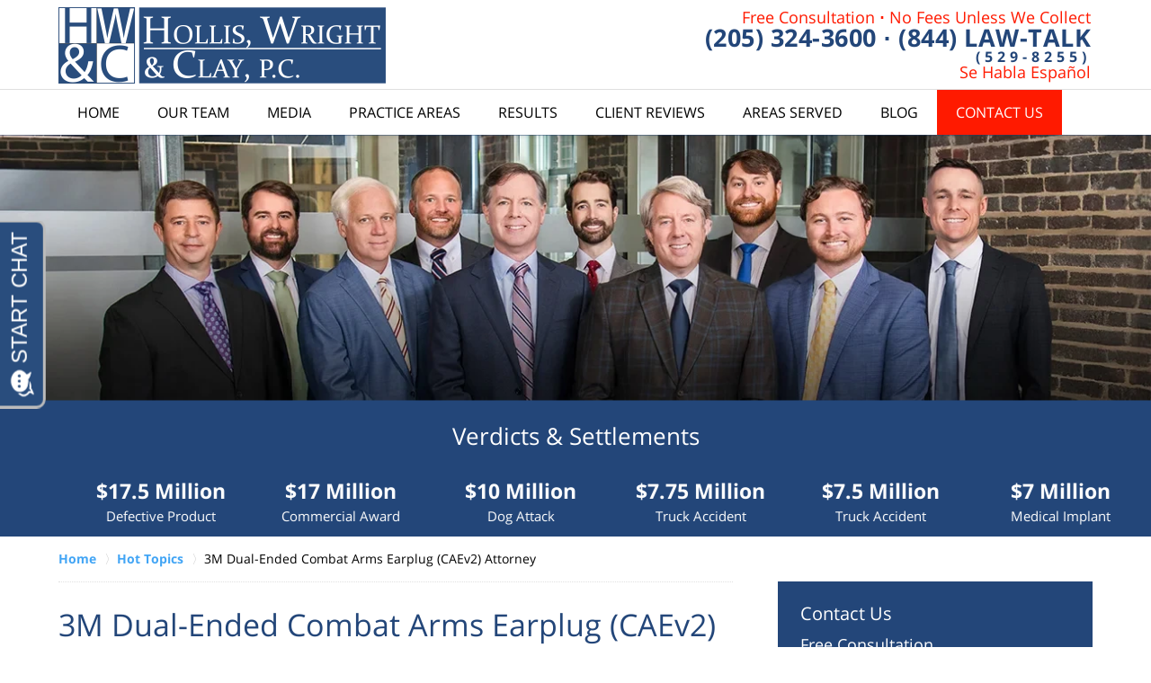

--- FILE ---
content_type: text/html
request_url: https://www.hollis-wright.com/3m-dual-ended-combat-arms-earplugs-caev2.html
body_size: 9898
content:
<!DOCTYPE html> <html class="no-js" lang="en"> <head> <title>3M Dual-Ended Combat Arms Earplug (CAEv2) Attorney | Birmingham Product Liability Lawyers</title> <meta http-equiv="Content-Type" content="text/html; charset=utf-8" /> <meta name="robots" content="index,follow" /> <meta name="description" content="Call us at (844) 529 8255. If you were harmed by 3M's dual-ended combat arms earplugs, Hollis Wright & Clay can help you pursue compensation. Contact us today." /> <meta name="keywords" content="." /> <!--MSIE--> <meta http-equiv="imagetoolbar" content="no" /> <meta name="autosize" content="off" /> <meta name="pageid" content="3080066" /> <meta name="siteid" content="2216560" /> <!--/MSIE--> <meta name="viewport" content="width=device-width, initial-scale=1.0" /> <link rel="bookmark" href="#content" title="jump to content" /> <link rel="bookmark" href="#topnav" title="jump to Main Menu" /> <link rel="shortcut icon" href="favicon.ico" type="image/x-icon"> <link rel="icon" href="favicon.ico" type="image/x-icon"> <script> window.jmetadata = window.jmetadata || { site: { id: '2216560', name: 'justia-hollis-wright-com' }, analytics: { ga4: [ { measurementId: 'G-G3V0P5CB09' } ], facebookPixel: { desktopId: '624039386276448' }, chats: { apex: "17242" } } } </script> <!-- Google Tag Manager --> <script>(function(w,d,s,l,i){w[l]=w[l]||[];w[l].push({'gtm.start': new Date().getTime(),event:'gtm.js'});var f=d.getElementsByTagName(s)[0], j=d.createElement(s),dl=l!='dataLayer'?'&l='+l:'';j.async=true;j.src= 'https://www.googletagmanager.com/gtm.js?id='+i+dl;f.parentNode.insertBefore(j,f); })(window,document,'script','dataLayer','GTM-PHFNLNH');</script> <!-- End Google Tag Manager -->           <script>(function(){if(top!=self){top.location.replace(self.location.href);}})();</script> <script type="text/javascript">(function(H){H.className=H.className.replace(/\bno-js\b/,'js')})(document.documentElement)</script> <link rel="stylesheet" type="text/css" media="all" href="/css/global.css?build=1768844103" /> <meta name="utime" content="2026-01-15 15:27:47" /> <link rel="canonical" href="https://www.hollis-wright.com/3m-dual-ended-combat-arms-earplugs-caev2.html" /> <link rel="amphtml" href="https://www.hollis-wright.com/amp/3m-dual-ended-combat-arms-earplugs-caev2.html"/> <!-- Global site tag (gtag.js) - Google Ads: 1013706488 --><script async src="https://www.googletagmanager.com/gtag/js?id=AW-1013706488"></script><script> window.dataLayer = window.dataLayer || []; function gtag(){dataLayer.push(arguments);} gtag('js', new Date()); gtag('config', 'AW-1013706488');</script> <meta name="google-site-verification" content="KiM-9BQJdGDIfdZ5H--TBCFi8dRSnIg-8gQSTv2Mf1U" /> <script async defer src="https://justatic.com/e/widgets/js/justia.js"></script> </head> <body id="subsection_299" class="l2 justia-hollis-wright-com level1 section_86 level2 subsection_299 level3"> <!-- Google Tag Manager (noscript) --> <noscript><iframe src="https://www.googletagmanager.com/ns.html?id=GTM-PHFNLNH" height="0" width="0" style="display:none;visibility:hidden"></iframe></noscript> <!-- End Google Tag Manager (noscript) --> <!-- Google Tag Manager --> <script> (function(w,d,s,l,i){w[l]=w[l]||[];w[l].push({'gtm.start':new Date().getTime(),event:'gtm.js'}); var f=d.getElementsByTagName(s)[0],j=d.createElement(s),dl=l!='dataLayer'?'&l='+l:'';j.async=true; j.src='https://www.googletagmanager.com/gtm.js?id='+i+dl;f.parentNode.insertBefore(j,f); })(window,document,'script','dataLayer','GTM-PFBHHPWH'); </script> <!-- End Google Tag Manager --> <!-- Google Tag Manager (noscript) --> <noscript><iframe src="https://www.googletagmanager.com/ns.html?id=GTM-PFBHHPWH" height="0" width="0" style="display:none;visibility:hidden"></iframe></noscript> <!-- End Google Tag Manager (noscript) --> <div id="top-numbers-v3" class="top-numbers-v3 tnv3-sticky"> <ul> <li> Free Consultation: <strong> (844) 529-8255 </strong> <a href="tel:+1-844-529-8255" class="tnv3-button" data-gtm-location="Sticky Header" data-gtm-value="(844) 529-8255" data-gtm-action="Contact" data-gtm-category="Phones" data-gtm-device="Mobile" data-gtm-event="phone_contact" data-gtm-label="Call" data-gtm-target="Button" data-gtm-type="click" data-gtm-conversion="1" rel="nofollow">Tap Here to Call Us </a> </li> </ul> </div> <div id="container" class="subsection"> <div class="cwrap" > <!-- Header --> <div id="header"> <div class="wrapper"> <div id="head"> <div id="logo"><a href="/" title="Back to Home" data-title=" Hollis Wright"><img src="/images/justia-hollis-wright-com.png" id="mainlogo" alt="Logo of Hollis Wright" />Hollis Wright Home</a></div> <div id="tagline"><a href="contact-us.html" data-gtm-event-type="click" data-gtm-event-target="tel" data-gtm-event-label="Header Call to Action" >Contact Hollis Wright</a></div> </div> <div id="topnav"> <ul id="tnav-toplevel"> <li class="index priority_1" id="fc"><a href="/" >Home</a> </li> <li class="attorneys priority_3" ><a href="attorney-profiles.html" >Our Team</a> <ul> <li class="l1_1"><a href="attorney-profiles.html" >Attorneys</a> </li> <li class="l1_2"><a href="meet-our-staff.html" >Staff</a> </li> <li class="l1_3"><a href="firm-overview.html" >Our Firm History</a> </li> </ul> </li> <li class="section_104 priority_3" ><a href="the-attorneys.html" >Media</a> <ul> <li class="l1_1"><a href="the-attorneys.html" >The Attorneys TV</a> </li> <li class="l1_2"><a href="verdicts-in.html" >The Verdict's In Podcast</a> </li> <li class="l1_3"><a href="tv-commercials.html" >Commercials</a> </li> <li class="l1_4"><a href="firm-in-the-news.html" >Firm in the News</a> </li> </ul> </li> <li class="practiceareas priority_2" ><a href="practice-areas.html" >Practice Areas</a> </li> <li class="section_46 priority_5" ><a href="verdicts-settlements.html" >Results</a> </li> <li class="section_47 priority_6" ><a href="testimonials.html" >Client Reviews</a> </li> <li class="practiceareasubsec_164 " ><a href="alabama-personal-injury-attorney.html" >Areas Served</a> <ul> <li class="l1_1"><a href="https://www.hollis-wright.com/anniston-alabama-automobile-accident-attorney.html" >Anniston</a> </li> <li class="l1_2"><a href="https://www.hollis-wright.com/birmingham-personal-injury-attorney.html" >Birmingham</a> </li> <li class="l1_3"><a href="https://www.hollis-wright.com/gadsden-personal-injury-attorney.html" >Gadsden</a> </li> <li class="l1_4"><a href="https://www.hollis-wright.com/hoover-alabama-personal-injury-attorneys.html" >Hoover</a> </li> <li class="l1_5"><a href="https://www.hollis-wright.com/huntsville-personal-injury-attorneys.html" >Huntsville</a> </li> <li class="l1_6"><a href="https://www.hollis-wright.com/mobile-personal-injury-attorney.html" >Mobile</a> </li> <li class="l1_7"><a href="https://www.hollis-wright.com/montgomery-personal-injuiry-attorney.html" >Montgomery</a> </li> <li class="l1_8"><a href="https://www.hollis-wright.com/tuscaloosa-personal-injury-attorney.html" >Tuscaloosa</a> </li> <li class="l1_9"><a href="https://www.hollis-wright.com/alabama-personal-injury-attorney.html" >See More</a> </li> </ul> </li> <li class="category_124 priority_7" ><a href="https://www.alabamainjurylaw-blog.com/" target="_blank">Blog</a> </li> <li class="contactus priority_1" id="lc"><a href="contact-us.html" >Contact Us</a> <ul> <li class="l1_1"><a href="driving-directions.html" >Driving Directions</a> </li> </ul> </li> </ul> </div> </div> <div class="hfrags"> <div class="html-tagline" id="html-tagline"> <div class="description"><div class="container"><a class="cta-text line1" href="contact-us.html"><span>Free Consultation</span> <strong>&#903;</strong> <span>No Fees Unless We Collect</span></a><div class="cta-text line2"><strong><a href="tel:+12053243600" data-gtm-value="(205) 324-3600" data-gtm-action="Contact" data-gtm-category="Phones" data-gtm-conversion="1" data-gtm-device="Desktop" data-gtm-event="phone_contact" data-gtm-label="Call" data-gtm-location="CTA" data-gtm-type="click" rel="nofollow"><span>(205) 324-3600</span></a></strong> <strong>&#903;</strong> <strong><a href="tel:+18445298255" data-gtm-value="(844) 529-8255" data-gtm-action="Contact" data-gtm-category="Phones" data-gtm-conversion="1" data-gtm-device="Desktop" data-gtm-event="phone_contact" data-gtm-label="Call" data-gtm-location="CTA" data-gtm-type="click" rel="nofollow"><span>(844) LAW-TALK</span></a></strong></div><div class="cta-text line3"><strong>(529-8255)</strong></div><a class="cta-text line4" href="contact-us.html"><span>Se Habla Espa&ntilde;ol</span></a></div></div> </div> </div> <style>.grecaptcha-badge { visibility: hidden; } .jgrecaptcha-text, .jfdisclaimer-text { margin: 1.8em 0; }</style> <div id="ed"></div> <div class="clr"></div> </div> <!-- End Header --> <div class="imgwrap"> <div id="img1"> <div class="banner-wrapper"><div class="banner banner-02 -cover -center"><div class="slide slide-01"><picture><source type="image/webp" media="(max-width: 749px)" srcset="/images/backpages/320.webp 320w, /images/backpages/750.webp 750w"><source type="image/webp" media="(min-width: 750px)" srcset="/images/backpages/975.webp 975w, /images/backpages/1300.webp 1300w"><source media="(max-width: 749px)" srcset="/images/backpages/320.jpg 320w, /images/backpages/750.jpg 750w"><source media="(min-width: 750px)" srcset="/images/backpages/975.jpg 975w, /images/backpages/1300.jpg 1300w"><img src="/images/backpages/1300.jpg" alt="Attorneys Group Photo"></picture></div></div></div><div class="verdicts-banner widget amp-include"><strong>Millions recovered each year for clients.</strong><div class="btn-container"><a href="verdicts-settlements.html" class="btn -ghost">Verdicts & Settlements</a></div></div><div class="settlements"><div class="swipeable -max-6" data-autoplay-speed="0" data-speed="2400" data-css-ease="linear" data-autoplay-lvl1="true"><strong class="heading4">Verdicts & Settlements</strong><div class="wrapper"><div class="swipeable-items"><div class="item"><a href="verdicts-settlements.html" class="content"> <strong class="amount">$81.5 Million</strong> <span class="text">Fraud Verdict</span> </a></div><div class="item"><a href="verdicts-settlements.html" class="content"> <strong class="amount">$22 Million</strong> <span class="text">Drug Case</span> </a></div><div class="item"><a href="verdicts-settlements.html" class="content"> <strong class="amount">$17.5 Million</strong> <span class="text">Defective Product</span> </a></div><div class="item"><a href="verdicts-settlements.html" class="content"> <strong class="amount">$17 Million</strong> <span class="text">Commercial Award</span> </a></div><div class="item"><a href="verdicts-settlements.html" class="content"> <strong class="amount">$10 Million</strong> <span class="text">Dog Attack</span> </a></div><div class="item"><a href="verdicts-settlements.html" class="content"> <strong class="amount">$7.75 Million</strong> <span class="text">Truck Accident </span> </a></div><div class="item"><a href="verdicts-settlements.html" class="content"> <strong class="amount">$7.5 Million</strong> <span class="text">Truck Accident</span> </a></div><div class="item"><a href="verdicts-settlements.html" class="content"> <strong class="amount">$7 Million</strong> <span class="text">Medical Implant</span> </a></div><div class="item"><a href="verdicts-settlements.html" class="content"> <strong class="amount">$4.2 Million</strong> <span class="text">Wrongful Death</span> </a></div><div class="item"><a href="verdicts-settlements.html" class="content"> <strong class="amount">$4 Million</strong> <span class="text">Truck Accident</span> </a></div><div class="item"><a href="verdicts-settlements.html" class="content"> <strong class="amount">$3.5 Million</strong> <span class="text">Wrongful Death</span> </a></div><div class="item"><a href="verdicts-settlements.html" class="content"> <strong class="amount">$3.4 Million</strong> <span class="text">Industrial Accident</span> </a></div><div class="item"><a href="verdicts-settlements.html" class="content"> <strong class="amount">$3 Million</strong> <span class="text">Defective Product</span> </a></div><div class="item"><a href="verdicts-settlements.html" class="content"> <strong class="amount">$3 Million</strong> <span class="text">Pool Drowning</span> </a></div><div class="item"><a href="verdicts-settlements.html" class="content"> <strong class="amount">$3 Million</strong> <span class="text">Motorcycle Accident</span> </a></div><div class="item"><a href="verdicts-settlements.html" class="content"> <strong class="amount">$2.9 Million</strong> <span class="text">Wrongful Death</span> </a></div><div class="item"><a href="verdicts-settlements.html" class="content"> <strong class="amount">$2.65 Million</strong> <span class="text">Construction Accident</span> </a></div><div class="item"><a href="verdicts-settlements.html" class="content"> <strong class="amount">$2.5 Million</strong> <span class="text">Car Accident</span> </a></div><div class="item"><a href="verdicts-settlements.html" class="content"> <strong class="amount">$1.75 Million</strong> <span class="text">Wrongful Death</span> </a></div><div class="item"><a href="verdicts-settlements.html" class="content"> <strong class="amount">$1.7 Million</strong> <span class="text">Medical Malpractice</span> </a></div><div class="item"><a href="verdicts-settlements.html" class="content"> <strong class="amount">$1.5 Million</strong> <span class="text">Truck Accident</span> </a></div></div></div></div></div> </div> <div id="img2" ></div> </div> <div id="main" class="subsection_299"> <div class="mwrap"> <div class="tcfrags"> </div> <div id="content"> <div id="breadcrumbs"> <div class="wrapper"> <div itemscope itemtype="https://schema.org/BreadcrumbList"> <div itemprop="itemListElement" itemscope itemtype="https://schema.org/ListItem"> <a href="https://www.hollis-wright.com/" itemtype="https://schema.org/Thing" itemprop="item"> <span itemprop="name">Home</span></a> <meta itemprop="position" content="1" /> </div> <div itemprop="itemListElement" itemscope itemtype="https://schema.org/ListItem"> <a href="https://www.hollis-wright.com/hot-topics.html" itemtype="https://schema.org/Thing" itemprop="item"> <span itemprop="name">Hot Topics</span></a> <meta itemprop="position" content="2" /> </div> <div itemprop="itemListElement" itemscope itemtype="https://schema.org/ListItem"> <meta itemprop="name" content="3M Dual-Ended Combat Arms Earplug (CAEv2) Attorney" /> <span itemscope itemtype="https://schema.org/Thing" itemprop="item" itemid="https://www.hollis-wright.com/3m-dual-ended-combat-arms-earplugs-caev2.html" /> <span>3M Dual-Ended Combat Arms Earplug (CAEv2) Attorney</span> </span> <meta itemprop="position" content="3" /> </div> </div> </div> </div> <!-- Content --> <div class="bodytext"> <h1>3M Dual-Ended Combat Arms Earplug (CAEv2) Attorney</h1> <div class="description"> <p><img class="rightphoto" alt="Earplugs" src="photos/3m_dual_ended_combat_arms_earplugs.jpg"> The attorneys at Hollis, Wright &amp; Clay, P.C. are investigating cases from veterans across the country who suffered hearing loss and/or tinnitus as a result of defective 3M Combat Arms Dual-Ended Earplugs. These earplugs were distributed to service members from 2003 to 2015. 3M held the exclusive contract to manufacture and provide dual-ended earplugs to the United States military.<br></p><strong class="heading4"> Recent Whistleblower Action </strong><p>In July 2018, The Department of Justice (DOJ) announced that a settlement had been reached with 3M, the manufacturer of the 3M Combat Arms Earplugs. The lawsuit was brought under the False Claims Act and alleged that 3M Combat Arms Earplugs were defective. In addition, it also alleged that 3M had known about the defect. As a result of the whistleblower suit, 3M agreed to pay $9.1 million to the United States government.<br></p><strong class="heading4"> How did 3M Arms Earplugs Cause Hearing Loss and Tinnitus? </strong><p>The 3M Combat Arms Earplugs were designed to allow two different levels of noise reduction&mdash;one would prevent the user form hearing any noise, and the other would block the loudest sounds but still allow the user to hear commands. However, the dual-ended earplugs were too short to be properly inserted into the user's ear, causing them to gradually loosen during use. As the earplugs loosened, they were effectively useless at noise reduction. Men and women in the military who used these earplugs were exposed to damaging sounds and subsequently suffered from hearing loss and/or tinnitus.</p><strong class="heading4"> Who Used 3M Combat Arms Earplugs? </strong><p>From 2003 to 2015, 3M's dual-ended earplugs were distributed to service members in every branch of the military. 3M was the exclusive provider of dual-ended earplugs for the military, meaning thousands of men and women in the military may have been injured due to the defective earplugs.</p><strong class="heading4"> Contact Hollis, Wright &amp; Clay, P.C. Today </strong><p>The attorneys at Hollis, Wright &amp; Clay, P.C. have extensive experience holding corporations like 3M accountable for the harm they cause. If you or a loved one served in the military at any point from 2003 to 2015 and suffered hearing loss and/or tinnitus after using 3M Combat Arms Dual-Ended Earplugs, you may be entitled to compensation. Contact the product liability attorneys at Hollis, Wright &amp; Clay, P.C. today at 205.324.3600, 844.LAW.TALK, or fill out the online form <a href="contact-us.html">here</a>.<br></p> </div> </div> <div class="sidebar primary-sidebar"> </div> <div class="cfrags"> </div> <!-- Content --> </div> <!-- SideBar left --> <div id="left" class="sidebar secondary-sidebar"> <div id="contactform" class="widget contactform"> <strong class="heading4 widget-title"><a href="contact-us.html">Contact Us</a></strong> <form name="genericcontactform" id="genericcontactform" data-gtm-label="Consultation Form" data-gtm-action="Submission" data-gtm-category="Forms" data-gtm-type="submission" action="/jshared/contactus/" method="post"> <div class="formdesc">Free Consultation<br> No Fee Unless We Collect <strong>205-324-3600</strong> <strong>844-529-8255</strong></div> <div id="errmsg"></div> <input type="hidden" name="5_From_Page" value="3M Dual-Ended Combat Arms Earplug (CAEv2) Attorney" /> <input type="hidden" name="site_id" value="2216560" /> <input type="hidden" name="return_url" value="https://www.hollis-wright.com/thank-you_1.html" id="return_url_f" /> <input type="hidden" name="current_url" value="https://www.hollis-wright.com/3m-dual-ended-combat-arms-earplugs-caev2.html" id="current_url_f" /> <input type="hidden" name="big_or_small" value="small" /> <div class="col-1"> <span class="fld"> <label for="Name"> Name (Required) </label> <input name="10_Name" type="text" id="Name" size="40" placeholder="Name (Required)" autocomplete="name" required/> </span> <span class="fld"> <label for="Email"> Email (Required) </label> <input name="20_Email" type="text" id="Email" size="40" placeholder="Email (Required)" autocomplete="email" required/> </span> <span class="fld"> <label for="Phone"> Phone (Required) </label> <input name="30_Phone" type="text" id="Phone" size="40" placeholder="Phone (Required)" autocomplete="tel" required/> </span> </div> <span class="textarea"> <label for="Message"> Message </label> <textarea name="40_Message" id="Message" placeholder="Message" rows="5" cols="20"></textarea> </span> <div class="clr"> </div> <input type="hidden" name="check_required" value="yes" /> <input type="hidden" name="subject" value="Detailed Enquiry From Website" /> <input type="hidden" name="required_fields" value="10_Name,20_Email,30_Phone" />  <!-- captcha include -->
<div data-directive="j-recaptcha" data-recaptcha-key="6Lcno7sUAAAAAGttjeWJHzfRM57neHzj8kmBfq1W" data-version="2" data-set-lang="en"></div> <span class="submit"><button type="submit" name="submitbtn"> CONTACT US NOW </button></span> </form> </div> <div id="pr_ar" class="widget subsectionslist"> <strong class="heading4 widget-title"><a href="practice-areas.html">Practice Areas</a></strong> <div class="fragcontent"> <ul class="toplevel"> <li class="li2 practiceareasub_16"> <strong><a href="motor-vehicle-accidents.html">Motor Vehicle Accidents</a></strong> </li> <li class="li3 practiceareasub_21"> <strong><a href="defective-products.html">Defective Products</a></strong> </li> <li class="li4 practiceareasub_25"> <strong><a href="medical-malpractice.html">Medical Malpractice</a></strong> </li> <li class="li5 practiceareasub_27"> <strong><a href="personal-injury.html">Personal Injury</a></strong> </li> </ul> </div> </div> <div class="widget" id="hot-topic"> <strong class="heading4 widget-title">Hot Topics</strong> <div class="description"><img alt="Device and Pills" src="photos/devices_pills.jpg"><p>The attorneys at Hollis, Wright & Clay, P.C. are currently investigating and handling cases involving several Hot Topic Issues</p><div class="btn-container"><a href="hot-topics.html" class="btn">View Hot Topic Issues</a></div></div> </div> </div> <!-- End SideBar left --> </div> <div class="stpr"></div> </div> <!-- Stripes --> <div class="stripes"> <div id="stripe-01" class="stripe stripe-01"> <div class="stripewrap"> <div id="client-reviews" class="widget w-cycler-v2 jw-w-cycler jw-schema-reviews"> <strong class="heading4 widget-title">Client Reviews</strong> <div class="description"> <script type="application/ld+json"> { "@context": "https://schema.org", "@type": "Review", "itemReviewed": { "@type": "LegalService", "name": "Hollis Wright", "url": "https://www.hollis-wright.com/", "address": { "@context":"https://schema.org", "@type":"PostalAddress", "streetAddress":"2201 Morris Ave ", "addressLocality":"Birmingham", "addressRegion":"AL", "postalCode":"35203", "addressCountry":"US", "telephone":["(205) 324-3600"], "priceRange": "" }, "logo": "https://www.hollis-wright.com/images/justia-hollis-wright-com.png", "image": "https://www.hollis-wright.com/images/justia-hollis-wright-com.png" }, "reviewBody": "\"I, along with dad and family, want to thank your law firm for all that you did for us in representing my dad in his case. We were very satisfied with the settlement and the overall efforts by your firm. We also think that you and your staff made the process seem calm and smooth, yet professional. We could not have asked for a better attorney -- we would recommend you and your firm to anyone needing your expertise. Thanks so much for everything!!!\"", "author": { "@type": "Person", "name": "D. Hayes and C. Griffin, Clay County, AL" }, "reviewRating": { "@type": "Rating", "worstRating": 1, "bestRating": 5, "ratingValue": 5 } } </script> <div class="w-cycler-wrapper"> <div class="w-cycler-wrapper-items"> <div class="review-item w-cycler-item"> <div class="review-rating"> <span>&#9733;&#9733;&#9733;&#9733;&#9733;</span> </div> <span class="review-description"> "I, along with dad and family, want to thank your law firm for all that you did for us in representing my dad in his case. We were very satisfied with the settlement and the overall efforts by your firm. We also think that you and your staff made the process seem calm and smooth, yet professional. We could not have asked for a better attorney -- we would recommend you and your firm to anyone needing your expertise. Thanks so much for everything!!!" </span> <span class="review-author"> <span>D. Hayes and C. Griffin, Clay County, AL</span> </span> </div> <div class="review-item w-cycler-item"> <div class="review-rating"> <span>&#9733;&#9733;&#9733;&#9733;&#9733;</span> </div> <span class="review-description"> "Mr. Clay, I want to express my gratitude to you for agreeing to take my case. I know that I contacted your law firm with a fast approaching statute of limitations and some really significant challenges in proving my case. Thanks for the time, work, research and energy that you put into my case and for helping achieve a successful outcome. Peace and blessings to you and your family." </span> <span class="review-author"> <span>V. Daniel, Philadelphia, PA</span> </span> </div> <div class="review-item w-cycler-item"> <div class="review-rating"> <span>&#9733;&#9733;&#9733;&#9733;&#9733;</span> </div> <span class="review-description"> "The team at Hollis Wright were there for my husband when no one else would take his case. Not only did he work hard and recover money that we were owed. Without the help of Hollis Wright, we couldn't have afforded the care my husband needed and I would have lost him much sooner. We'll always consider you a part of the family." </span> <span class="review-author"> <span>Donna B. Jemison, AL</span> </span> </div> </div> </div> <div class="w-cycler-paginate-wrapper"> <div class="w-cycler-paginate"> <a class="w-cycler-arrows w-cycler-prev"></a> <div class="w-cycler-pager"></div> <a class="w-cycler-arrows w-cycler-next"></a> </div> </div> <div class="btn-container"><a href="testimonials.html" class="btn -ghost">VIEW MORE</a></div> <div class="jw-w-cycler-crosslink-wrapper btn-container"> <a href="submit-a-law-firm-review-testimonial.html">Submit a Law Firm Client Review</a> </div> </div> </div> </div> </div> </div> <!-- End Stripes --> <!-- Footer --> <div id="footer"> <div class="fcontainer"> <div class="fwrap"> <div class="ffrags"> <div id="footer-social" class="social-6 social-media" itemscope itemtype="https://schema.org/Organization"> <link itemprop="url" href="https://www.hollis-wright.com/"/> <meta itemprop="name" content="Hollis Wright"/> <link itemprop="logo" href="/images/justia-hollis-wright-com.png"/> <link itemprop="image" href="/images/justia-hollis-wright-com.png"/> <a itemprop="sameAs" href="https://www.facebook.com/pages/Hollis-Wright-Clay-Vail-PC/135838481843" target="_blank" title="Facebook"><img src="https://justatic.com/v/1/shared/images/icons/social/facebook-flat-64.png" width="64" height="64" alt="Facebook Icon"/></a> <a itemprop="sameAs" href="https://twitter.com/hollis_wright" target="_blank" title="Twitter"><img src="https://justatic.com/v/1/shared/images/icons/social/twitter-flat-64.png" width="64" height="64" alt="Twitter Icon"/></a> <a itemprop="sameAs" href="https://www.linkedin.com/company/414335" target="_blank" title="LinkedIn"><img src="https://justatic.com/v/1/shared/images/icons/social/linkedin-flat-64.png" width="64" height="64" alt="LinkedIn Icon"/></a> <a itemprop="sameAs" href="https://lawyers.justia.com/firm/hollis-wright-clay-vail-p-c-56516" target="_blank" title="Justia"><img src="https://justatic.com/v/1/shared/images/icons/social/justia-flat-64.png" width="64" height="64" alt="Justia Icon"/></a> <a itemprop="sameAs" href="https://www.youtube.com/channel/UCnjxQSHlqHV3QRg9HnygVvw" target="_blank" title="YouTube"><img src="https://justatic.com/v/1/shared/images/icons/social/youtube-flat-64.png" width="64" height="64" alt="YouTube Icon"/></a> <a itemprop="sameAs" href="https://www.instagram.com/holliswrightclay/?hl=en" target="_blank" title="Instagram"><img src="https://justatic.com/v/1/shared/images/icons/social/instagram-flat-64.png" width="64" height="64" alt="Instagram Icon"/></a> </div> </div> <div id="address"> <div itemscope itemtype="https://schema.org/LegalService" class="slocation contactus"> <div itemprop="logo" itemscope itemtype="https://schema.org/ImageObject"> <meta itemprop="contentUrl" content="/images/justia-hollis-wright-com.png" /> <link href="/images/justia-hollis-wright-com.png"/> </div> <link itemprop="image" href="/images/justia-hollis-wright-com.png"/> <link itemprop="url" href="https://www.hollis-wright.com/"/> <meta itemprop="name" content="Hollis Wright"/> <div itemprop="address" itemscope itemtype="https://schema.org/PostalAddress"> <div itemprop="streetAddress">2201 Morris Ave</div> <span itemprop="addressLocality">Birmingham</span>, <span itemprop="addressRegion">AL</span> <span itemprop="postalCode">35203</span> <span itemprop="addressCountry"> US </span> </div> <span itemprop="geo" itemscope="" itemtype="https://schema.org/GeoCoordinates"> <meta itemprop="latitude" content="33.515136"> <meta itemprop="longitude" content="-86.802304"> </span> <span class="contacts"> <span> Telephone: <span itemprop="telephone">(205) 324-3600</span> </span> <span> Toll Free: <span itemprop="telephone">(844) 529-8255</span> </span> <span> Fax: <span itemprop="faxNumber">(205) 324-3636</span> </span> </span> </div> </div> <div class="disclaimer-item-block disclaimer-item-bottom"id=disclaimer-item-bottom><p class=disclaimer-item-text>No representation is made that the quality of the legal services to be performed is greater than the quality of legal services performed by other lawyers.<p class=disclaimer-item-text>We will not share mobile contact information with third parties or affiliates for marketing or promotional purposes. Information sharing to subcontractors in support services, such as customer service, is permitted. All other categories exclude text messaging originator opt-in data and consent; this information will not be shared with any third parties. If you are receiving text messages from us and wish to stop receiving them, simply reply with 'STOP' to the number from which you received the message.</div><div class=footerlocalities><div class=localities-wrapper>We serve the following localities: Jefferson County including Birmingham, Adamsville, Homewood, Sylvan Springs, and Hoover; <span class="-collapsed expandable-content"id=localities-details>Montgomery County including Montgomery and Pike Road; Tuscaloosa County including Tuscaloosa, Northport, and Brookwood; Madison County including Huntsville; Morgan County including Decatur and Hartselle; and Shelby County including Columbiana. </span><span class="amp-exclude expander"data-target=localities-details>View More</span></div></div> </div> <div id="footernav"> <ul> <li class="li_1"> <a href="/">Home</a> </li> <li class="li_2"> <a href="disclaimer.html">Disclaimer</a> </li> <li class="li_3"> <a href="privacy-policy.html">Privacy Policy</a> </li> <li class="li_4"> <a href="sitemap.html">Site Map</a> </li> <li class="li_5"> <a href="contact-us.html">Contact Us</a> </li> </ul> </div> <div class="copyright"> <div id="footer-title"><p>3M Dual-Ended Combat Arms Earplug (CAEv2) Attorney | Birmingham Product Liability Lawyers</p></div> <!-- footer disclaimer --> <div class="jgrecaptcha-text"><p>This site is protected by reCAPTCHA and the Google <a target="_blank" href="https://policies.google.com/privacy" >Privacy Policy</a> and <a target="_blank" href="https://policies.google.com/terms" >Terms of Service</a> apply.</p></div>  <div class="jfdisclaimer-text"><p>Please do not include any confidential or sensitive information in a contact form, text message, or voicemail. The contact form sends information by non-encrypted email, which is not secure. Submitting a contact form, sending a text message, making a phone call, or leaving a voicemail does not create an attorney-client relationship.</p></div> Copyright &copy; 2026, <a href='index.html'> Hollis Wright</a> <!-- Last Published: Monday 09:35:03 19-Jan-2026 --> </div> <div class="credits"><a href="https://elevate.justia.com/websites/" target="_blank"><span>Justia</span> Law Firm Website Design</a></div> </div> <div class="clr">&nbsp;</div> </div> <!-- End Footer --> </div> </div> <script src="//ajax.googleapis.com/ajax/libs/jquery/3.3.1/jquery.min.js"></script> <script>window.jQuery || document.write('<script src="/jshared/jslibs/jquery/3.3.1.min.js"><\/script>')</script> <script>var tk_dfd = $.Deferred(); tk_dfd.resolve(); </script> <!--[if lte IE 8]><script src="/jshared/jslibs/responsive/mediaqueries/css3-mediaqueries.1.0.2.min.js"></script><![endif]--> <script type="text/javascript"> if(!('matchMedia' in window)){ document.write(unescape("%3Cscript src='/jshared/jslibs/responsive/mediaqueries/media.match.2.0.3.min.js' type='text/javascript'%3E%3C/script%3E")); } </script> <script src="/jshared/jslibs/responsive/enquire/enquire.2.0.2.min.js"></script> <script src="https://justatic.com/v/1/widgets/js/topnav/topnav.2.0.3.js"></script> <script>(function(){responsiveTopnav.init({id:'topnav'})})()</script> <script src="/js/site.min.js?build=1768844103"></script> <script async src="https://www.apex.live/scripts/invitation.ashx?company=holliswright" defer></script> <!-- Twitter universal website tag code -->
<script>
!function(e,t,n,s,u,a){e.twq||(s=e.twq=function(){s.exe?s.exe.apply(s,arguments):s.queue.push(arguments);
},s.version='1.1',s.queue=[],u=t.createElement(n),u.async=!0,u.src='//static.ads-twitter.com/uwt.js',
a=t.getElementsByTagName(n)[0],a.parentNode.insertBefore(u,a))}(window,document,'script');
// Insert Twitter Pixel ID and Standard Event data below
twq('init','nxssy');
twq('track','PageView');
</script>
<!-- End Twitter universal website tag code --> <!-- Activity name for this tag: DFP_AL_HollisWright__02252019_ConversionPixel --> <script type='text/javascript'> var axel = Math.random()+""; var a = axel * 10000000000000; document.write('<img src="https://pubads.g.doubleclick.net/activity;xsp=4448563;ord=1;num='+ a +'?" width=1 height=1 border=0>'); </script> <noscript><img src="https://pubads.g.doubleclick.net/activity;xsp=4448563;ord=1;num=1?" width=1 height=1 border=0></noscript> <!-- Start of Floodlight Tag: Please do not remove Activity name of this tag: DBM_AL_HollisWright_02252019_SiteRMSG URL of the webpage where the tag is expected to be placed: This tag must be placed between the <body> and </body> tags, as close as possible to the opening tag. Creation Date: 02/26/2019 --> <script type="text/javascript"> var axel = Math.random() + ""; var a = axel * 10000000000000; document.write('<iframe src="https://6856376.fls.doubleclick.net/activityi;src=6856376;type=invmedia;cat=dbm_a00a;dc_lat=;dc_rdid=;tag_for_child_directed_treatment=;tfua=;npa=;ord=' + a + '?" width="1" height="1" frameborder="0" style="display:none"></iframe>'); </script> <noscript> <iframe src="https://6856376.fls.doubleclick.net/activityi;src=6856376;type=invmedia;cat=dbm_a00a;dc_lat=;dc_rdid=;tag_for_child_directed_treatment=;tfua=;npa=;ord=1?" width="1" height="1" frameborder="0" style="display:none"></iframe> </noscript> <!-- End of Floodlight Tag: Please do not remove --> <!-- Segment Pixel - AL - Hollis Wright - Site - DO NOT MODIFY --> <img src="https://ib.adnxs.com/seg?add=18286426&t=2" width="1" height="1" alt="pixel"/> <!-- End of Segment Pixel --> <!-- CallRail code --> <script async src="https://cdn.callrail.com/companies/651081487/f61161289247ba18f678/12/swap.js" defer></script> <!-- Facebook Pixel Code --> <script> !function(f,b,e,v,n,t,s) {if(f.fbq)return;n=f.fbq=function(){n.callMethod? n.callMethod.apply(n,arguments):n.queue.push(arguments)}; if(!f._fbq)f._fbq=n;n.push=n;n.loaded=!0;n.version='2.0'; n.queue=[];t=b.createElement(e);t.async=!0; t.src=v;s=b.getElementsByTagName(e)[0]; s.parentNode.insertBefore(t,s)}(window, document,'script', 'https://connect.facebook.net/en_US/fbevents.js'); fbq('init', '624039386276448'); fbq('track', 'PageView'); fbq('track', 'Contact'); </script> <noscript><img alt="Facebook Pixel" height="1" width="1" style="display:none" src="https://www.facebook.com/tr?id=624039386276448&ev=PageView&noscript=1" /></noscript> <!-- End Facebook Pixel Code --> <div data-directive="j-gdpr" data-privacy-policy-url="/privacy-policy.html"></div> </body> </html> 

--- FILE ---
content_type: application/x-javascript
request_url: https://www.hollis-wright.com/js/site.min.js?build=1768844103
body_size: 16310
content:
!function(t){var e={};function r(n){if(e[n])return e[n].exports;var o=e[n]={i:n,l:!1,exports:{}};return t[n].call(o.exports,o,o.exports,r),o.l=!0,o.exports}r.m=t,r.c=e,r.d=function(t,e,n){r.o(t,e)||Object.defineProperty(t,e,{enumerable:!0,get:n})},r.r=function(t){"undefined"!=typeof Symbol&&Symbol.toStringTag&&Object.defineProperty(t,Symbol.toStringTag,{value:"Module"}),Object.defineProperty(t,"__esModule",{value:!0})},r.t=function(t,e){if(1&e&&(t=r(t)),8&e)return t;if(4&e&&"object"==typeof t&&t&&t.__esModule)return t;var n=Object.create(null);if(r.r(n),Object.defineProperty(n,"default",{enumerable:!0,value:t}),2&e&&"string"!=typeof t)for(var o in t)r.d(n,o,function(e){return t[e]}.bind(null,o));return n},r.n=function(t){var e=t&&t.__esModule?function(){return t.default}:function(){return t};return r.d(e,"a",e),e},r.o=function(t,e){return Object.prototype.hasOwnProperty.call(t,e)},r.p="",r(r.s=138)}([function(t,e,r){"use strict";var n=jQuery;window.jQuery&&window.$||(window.jQuery=n,window.$=n),e.a=n},function(t,e,r){"use strict";r.d(e,"a",(function(){return i})),r.d(e,"c",(function(){return a}));var n=r(16),o={topOffset:0,init:function(){var t=document.querySelector('[class*="top-numbers"]'),e=document.getElementById("header"),r=e?window.getComputedStyle(e).position:"";this.topNumbersOffset=Object(n.b)(t)?t.offsetHeight:0,this.headerOffset="fixed"===r?e.offsetHeight:0,this.topOffset=this.topNumbersOffset+this.headerOffset},update:function(){this.init()}},i={min:320,lvl2:750,lvl3:920,max:1200},a={arrow:'<svg height="25" width="25" role="img" title="arrow" viewBox="0 0 270 270"><use xmlns:xlink="http://www.w3.org/1999/xlink" xlink:href="/jshared/img/icons/arrow.svg#arrow"></use></svg>'};e.b=o},function(t,e,r){"use strict";t.exports=function(t){try{return!!t()}catch(t){return!0}}},function(t,e,r){"use strict";var n=r(36),o=Function.prototype,i=o.call,a=n&&o.bind.bind(i,i);t.exports=n?a:function(t){return function(){return i.apply(t,arguments)}}},function(t,e,r){"use strict";var n="object"==typeof document&&document.all;t.exports=void 0===n&&void 0!==n?function(t){return"function"==typeof t||t===n}:function(t){return"function"==typeof t}},function(t,e,r){"use strict";(function(e){var r=function(t){return t&&t.Math===Math&&t};t.exports=r("object"==typeof globalThis&&globalThis)||r("object"==typeof window&&window)||r("object"==typeof self&&self)||r("object"==typeof e&&e)||r("object"==typeof this&&this)||function(){return this}()||Function("return this")()}).call(this,r(85))},function(t,e,r){"use strict";var n=r(5),o=r(37),i=r(11),a=r(59),s=r(57),c=r(56),u=n.Symbol,f=o("wks"),l=c?u.for||u:u&&u.withoutSetter||a;t.exports=function(t){return i(f,t)||(f[t]=s&&i(u,t)?u[t]:l("Symbol."+t)),f[t]}},function(t,e,r){"use strict";var n=r(36),o=Function.prototype.call;t.exports=n?o.bind(o):function(){return o.apply(o,arguments)}},function(t,e,r){"use strict";var n=r(10),o=String,i=TypeError;t.exports=function(t){if(n(t))return t;throw new i(o(t)+" is not an object")}},function(t,e,r){"use strict";var n=r(2);t.exports=!n((function(){return 7!==Object.defineProperty({},1,{get:function(){return 7}})[1]}))},function(t,e,r){"use strict";var n=r(4);t.exports=function(t){return"object"==typeof t?null!==t:n(t)}},function(t,e,r){"use strict";var n=r(3),o=r(27),i=n({}.hasOwnProperty);t.exports=Object.hasOwn||function(t,e){return i(o(t),e)}},function(t,e,r){"use strict";var n=r(5),o=r(52).f,i=r(18),a=r(19),s=r(40),c=r(94),u=r(100);t.exports=function(t,e){var r,f,l,d,p,v=t.target,h=t.global,g=t.stat;if(r=h?n:g?n[v]||s(v,{}):n[v]&&n[v].prototype)for(f in e){if(d=e[f],l=t.dontCallGetSet?(p=o(r,f))&&p.value:r[f],!u(h?f:v+(g?".":"#")+f,t.forced)&&void 0!==l){if(typeof d==typeof l)continue;c(d,l)}(t.sham||l&&l.sham)&&i(d,"sham",!0),a(r,f,d,t)}}},function(t,e,r){"use strict";var n=r(9),o=r(60),i=r(61),a=r(8),s=r(54),c=TypeError,u=Object.defineProperty,f=Object.getOwnPropertyDescriptor;e.f=n?i?function(t,e,r){if(a(t),e=s(e),a(r),"function"==typeof t&&"prototype"===e&&"value"in r&&"writable"in r&&!r.writable){var n=f(t,e);n&&n.writable&&(t[e]=r.value,r={configurable:"configurable"in r?r.configurable:n.configurable,enumerable:"enumerable"in r?r.enumerable:n.enumerable,writable:!1})}return u(t,e,r)}:u:function(t,e,r){if(a(t),e=s(e),a(r),o)try{return u(t,e,r)}catch(t){}if("get"in r||"set"in r)throw new c("Accessors not supported");return"value"in r&&(t[e]=r.value),t}},function(t,e,r){"use strict";var n=r(23),o=TypeError;t.exports=function(t){if(n(t))throw new o("Can't call method on "+t);return t}},function(t,e,r){"use strict";var n=r(28),o=String;t.exports=function(t){if("Symbol"===n(t))throw new TypeError("Cannot convert a Symbol value to a string");return o(t)}},function(t,e,r){"use strict";r.d(e,"a",(function(){return n})),r.d(e,"c",(function(){return o})),r.d(e,"b",(function(){return i}));var n=function(t,e){var r=Math.random()*(e-t+1);return Math.floor(r+t)},o=function(t){var e,r=arguments.length>1&&void 0!==arguments[1]?arguments[1]:250;window.addEventListener("resize",(function(){clearTimeout(e),e=setTimeout(t,r)}))},i=function(t){return!!t&&!!(t.offsetWidth||t.offsetHeight||t.getClientRects().length)}},function(t,e,r){"use strict";var n=r(3),o=n({}.toString),i=n("".slice);t.exports=function(t){return i(o(t),8,-1)}},function(t,e,r){"use strict";var n=r(9),o=r(13),i=r(21);t.exports=n?function(t,e,r){return o.f(t,e,i(1,r))}:function(t,e,r){return t[e]=r,t}},function(t,e,r){"use strict";var n=r(4),o=r(13),i=r(92),a=r(40);t.exports=function(t,e,r,s){s||(s={});var c=s.enumerable,u=void 0!==s.name?s.name:e;if(n(r)&&i(r,u,s),s.global)c?t[e]=r:a(e,r);else{try{s.unsafe?t[e]&&(c=!0):delete t[e]}catch(t){}c?t[e]=r:o.f(t,e,{value:r,enumerable:!1,configurable:!s.nonConfigurable,writable:!s.nonWritable})}return t}},function(t,e,r){"use strict";var n=r(48),o=r(19),i=r(115);n||o(Object.prototype,"toString",i,{unsafe:!0})},function(t,e,r){"use strict";t.exports=function(t,e){return{enumerable:!(1&t),configurable:!(2&t),writable:!(4&t),value:e}}},function(t,e,r){"use strict";var n=r(53),o=r(14);t.exports=function(t){return n(o(t))}},function(t,e,r){"use strict";t.exports=function(t){return null==t}},function(t,e,r){"use strict";var n=r(5),o=r(4),i=function(t){return o(t)?t:void 0};t.exports=function(t,e){return arguments.length<2?i(n[t]):n[t]&&n[t][e]}},function(t,e,r){"use strict";var n=r(26),o=r(23);t.exports=function(t,e){var r=t[e];return o(r)?void 0:n(r)}},function(t,e,r){"use strict";var n=r(4),o=r(58),i=TypeError;t.exports=function(t){if(n(t))return t;throw new i(o(t)+" is not a function")}},function(t,e,r){"use strict";var n=r(14),o=Object;t.exports=function(t){return o(n(t))}},function(t,e,r){"use strict";var n=r(48),o=r(4),i=r(17),a=r(6)("toStringTag"),s=Object,c="Arguments"===i(function(){return arguments}());t.exports=n?i:function(t){var e,r,n;return void 0===t?"Undefined":null===t?"Null":"string"==typeof(r=function(t,e){try{return t[e]}catch(t){}}(e=s(t),a))?r:c?i(e):"Object"===(n=i(e))&&o(e.callee)?"Arguments":n}},function(t,e,r){"use strict";var n,o=r(8),i=r(105),a=r(47),s=r(44),c=r(107),u=r(41),f=r(43),l=f("IE_PROTO"),d=function(){},p=function(t){return"<script>"+t+"<\/script>"},v=function(t){t.write(p("")),t.close();var e=t.parentWindow.Object;return t=null,e},h=function(){try{n=new ActiveXObject("htmlfile")}catch(t){}var t,e;h="undefined"!=typeof document?document.domain&&n?v(n):((e=u("iframe")).style.display="none",c.appendChild(e),e.src=String("javascript:"),(t=e.contentWindow.document).open(),t.write(p("document.F=Object")),t.close(),t.F):v(n);for(var r=a.length;r--;)delete h.prototype[a[r]];return h()};s[l]=!0,t.exports=Object.create||function(t,e){var r;return null!==t?(d.prototype=o(t),r=new d,d.prototype=null,r[l]=t):r=h(),void 0===e?r:i.f(r,e)}},function(t,e,r){"use strict";var n=r(12),o=r(70);n({target:"Array",proto:!0,forced:[].forEach!==o},{forEach:o})},function(t,e,r){"use strict";var n=r(12),o=r(108);n({target:"Array",stat:!0,forced:!r(114)((function(t){Array.from(t)}))},{from:o})},function(t,e,r){"use strict";t.exports={}},function(t,e,r){"use strict";var n=r(73).charAt,o=r(15),i=r(42),a=r(116),s=r(123),c=i.set,u=i.getterFor("String Iterator");a(String,"String",(function(t){c(this,{type:"String Iterator",string:o(t),index:0})}),(function(){var t,e=u(this),r=e.string,o=e.index;return o>=r.length?s(void 0,!0):(t=n(r,o),e.index+=t.length,s(t,!1))}))},function(t,e,r){"use strict";var n=r(5),o=r(124),i=r(125),a=r(70),s=r(18),c=function(t){if(t&&t.forEach!==a)try{s(t,"forEach",a)}catch(e){t.forEach=a}};for(var u in o)o[u]&&c(n[u]&&n[u].prototype);c(i)},function(t,e,r){"use strict";var n=r(12),o=r(66).find,i=r(104),a=!0;"find"in[]&&Array(1).find((function(){a=!1})),n({target:"Array",proto:!0,forced:a},{find:function(t){return o(this,t,arguments.length>1?arguments[1]:void 0)}}),i("find")},function(t,e,r){"use strict";var n=r(2);t.exports=!n((function(){var t=function(){}.bind();return"function"!=typeof t||t.hasOwnProperty("prototype")}))},function(t,e,r){"use strict";var n=r(38);t.exports=function(t,e){return n[t]||(n[t]=e||{})}},function(t,e,r){"use strict";var n=r(39),o=r(5),i=r(40),a=t.exports=o["__core-js_shared__"]||i("__core-js_shared__",{});(a.versions||(a.versions=[])).push({version:"3.37.0",mode:n?"pure":"global",copyright:"© 2014-2024 Denis Pushkarev (zloirock.ru)",license:"https://github.com/zloirock/core-js/blob/v3.37.0/LICENSE",source:"https://github.com/zloirock/core-js"})},function(t,e,r){"use strict";t.exports=!1},function(t,e,r){"use strict";var n=r(5),o=Object.defineProperty;t.exports=function(t,e){try{o(n,t,{value:e,configurable:!0,writable:!0})}catch(r){n[t]=e}return e}},function(t,e,r){"use strict";var n=r(5),o=r(10),i=n.document,a=o(i)&&o(i.createElement);t.exports=function(t){return a?i.createElement(t):{}}},function(t,e,r){"use strict";var n,o,i,a=r(93),s=r(5),c=r(10),u=r(18),f=r(11),l=r(38),d=r(43),p=r(44),v=s.TypeError,h=s.WeakMap;if(a||l.state){var g=l.state||(l.state=new h);g.get=g.get,g.has=g.has,g.set=g.set,n=function(t,e){if(g.has(t))throw new v("Object already initialized");return e.facade=t,g.set(t,e),e},o=function(t){return g.get(t)||{}},i=function(t){return g.has(t)}}else{var y=d("state");p[y]=!0,n=function(t,e){if(f(t,y))throw new v("Object already initialized");return e.facade=t,u(t,y,e),e},o=function(t){return f(t,y)?t[y]:{}},i=function(t){return f(t,y)}}t.exports={set:n,get:o,has:i,enforce:function(t){return i(t)?o(t):n(t,{})},getterFor:function(t){return function(e){var r;if(!c(e)||(r=o(e)).type!==t)throw new v("Incompatible receiver, "+t+" required");return r}}}},function(t,e,r){"use strict";var n=r(37),o=r(59),i=n("keys");t.exports=function(t){return i[t]||(i[t]=o(t))}},function(t,e,r){"use strict";t.exports={}},function(t,e,r){"use strict";var n=r(98);t.exports=function(t){var e=+t;return e!=e||0===e?0:n(e)}},function(t,e,r){"use strict";var n=r(65);t.exports=function(t){return n(t.length)}},function(t,e,r){"use strict";t.exports=["constructor","hasOwnProperty","isPrototypeOf","propertyIsEnumerable","toLocaleString","toString","valueOf"]},function(t,e,r){"use strict";var n={};n[r(6)("toStringTag")]="z",t.exports="[object z]"===String(n)},function(t,e,r){"use strict";var n,o,i=r(7),a=r(3),s=r(15),c=r(126),u=r(127),f=r(37),l=r(29),d=r(42).get,p=r(128),v=r(129),h=f("native-string-replace",String.prototype.replace),g=RegExp.prototype.exec,y=g,b=a("".charAt),m=a("".indexOf),x=a("".replace),w=a("".slice),S=(o=/b*/g,i(g,n=/a/,"a"),i(g,o,"a"),0!==n.lastIndex||0!==o.lastIndex),O=u.BROKEN_CARET,A=void 0!==/()??/.exec("")[1];(S||A||O||p||v)&&(y=function(t){var e,r,n,o,a,u,f,p=this,v=d(p),E=s(t),j=v.raw;if(j)return j.lastIndex=p.lastIndex,e=i(y,j,E),p.lastIndex=j.lastIndex,e;var T=v.groups,L=O&&p.sticky,C=i(c,p),z=p.source,I=0,_=E;if(L&&(C=x(C,"y",""),-1===m(C,"g")&&(C+="g"),_=w(E,p.lastIndex),p.lastIndex>0&&(!p.multiline||p.multiline&&"\n"!==b(E,p.lastIndex-1))&&(z="(?: "+z+")",_=" "+_,I++),r=new RegExp("^(?:"+z+")",C)),A&&(r=new RegExp("^"+z+"$(?!\\s)",C)),S&&(n=p.lastIndex),o=i(g,L?r:p,_),L?o?(o.input=w(o.input,I),o[0]=w(o[0],I),o.index=p.lastIndex,p.lastIndex+=o[0].length):p.lastIndex=0:S&&o&&(p.lastIndex=p.global?o.index+o[0].length:n),A&&o&&o.length>1&&i(h,o[0],r,(function(){for(a=1;a<arguments.length-2;a++)void 0===arguments[a]&&(o[a]=void 0)})),o&&T)for(o.groups=u=l(null),a=0;a<T.length;a++)u[(f=T[a])[0]]=o[f[1]];return o}),t.exports=y},function(t,e,r){"use strict";var n=r(9),o=r(11),i=Function.prototype,a=n&&Object.getOwnPropertyDescriptor,s=o(i,"name"),c=s&&"something"===function(){}.name,u=s&&(!n||n&&a(i,"name").configurable);t.exports={EXISTS:s,PROPER:c,CONFIGURABLE:u}},function(t,e,r){"use strict";t.exports="\t\n\v\f\r                　\u2028\u2029\ufeff"},function(t,e,r){"use strict";var n=r(9),o=r(7),i=r(86),a=r(21),s=r(22),c=r(54),u=r(11),f=r(60),l=Object.getOwnPropertyDescriptor;e.f=n?l:function(t,e){if(t=s(t),e=c(e),f)try{return l(t,e)}catch(t){}if(u(t,e))return a(!o(i.f,t,e),t[e])}},function(t,e,r){"use strict";var n=r(3),o=r(2),i=r(17),a=Object,s=n("".split);t.exports=o((function(){return!a("z").propertyIsEnumerable(0)}))?function(t){return"String"===i(t)?s(t,""):a(t)}:a},function(t,e,r){"use strict";var n=r(87),o=r(55);t.exports=function(t){var e=n(t,"string");return o(e)?e:e+""}},function(t,e,r){"use strict";var n=r(24),o=r(4),i=r(88),a=r(56),s=Object;t.exports=a?function(t){return"symbol"==typeof t}:function(t){var e=n("Symbol");return o(e)&&i(e.prototype,s(t))}},function(t,e,r){"use strict";var n=r(57);t.exports=n&&!Symbol.sham&&"symbol"==typeof Symbol.iterator},function(t,e,r){"use strict";var n=r(89),o=r(2),i=r(5).String;t.exports=!!Object.getOwnPropertySymbols&&!o((function(){var t=Symbol("symbol detection");return!i(t)||!(Object(t)instanceof Symbol)||!Symbol.sham&&n&&n<41}))},function(t,e,r){"use strict";var n=String;t.exports=function(t){try{return n(t)}catch(t){return"Object"}}},function(t,e,r){"use strict";var n=r(3),o=0,i=Math.random(),a=n(1..toString);t.exports=function(t){return"Symbol("+(void 0===t?"":t)+")_"+a(++o+i,36)}},function(t,e,r){"use strict";var n=r(9),o=r(2),i=r(41);t.exports=!n&&!o((function(){return 7!==Object.defineProperty(i("div"),"a",{get:function(){return 7}}).a}))},function(t,e,r){"use strict";var n=r(9),o=r(2);t.exports=n&&o((function(){return 42!==Object.defineProperty((function(){}),"prototype",{value:42,writable:!1}).prototype}))},function(t,e,r){"use strict";var n=r(3),o=r(4),i=r(38),a=n(Function.toString);o(i.inspectSource)||(i.inspectSource=function(t){return a(t)}),t.exports=i.inspectSource},function(t,e,r){"use strict";var n=r(3),o=r(11),i=r(22),a=r(64).indexOf,s=r(44),c=n([].push);t.exports=function(t,e){var r,n=i(t),u=0,f=[];for(r in n)!o(s,r)&&o(n,r)&&c(f,r);for(;e.length>u;)o(n,r=e[u++])&&(~a(f,r)||c(f,r));return f}},function(t,e,r){"use strict";var n=r(22),o=r(97),i=r(46),a=function(t){return function(e,r,a){var s=n(e),c=i(s);if(0===c)return!t&&-1;var u,f=o(a,c);if(t&&r!=r){for(;c>f;)if((u=s[f++])!=u)return!0}else for(;c>f;f++)if((t||f in s)&&s[f]===r)return t||f||0;return!t&&-1}};t.exports={includes:a(!0),indexOf:a(!1)}},function(t,e,r){"use strict";var n=r(45),o=Math.min;t.exports=function(t){var e=n(t);return e>0?o(e,9007199254740991):0}},function(t,e,r){"use strict";var n=r(67),o=r(3),i=r(53),a=r(27),s=r(46),c=r(101),u=o([].push),f=function(t){var e=1===t,r=2===t,o=3===t,f=4===t,l=6===t,d=7===t,p=5===t||l;return function(v,h,g,y){for(var b,m,x=a(v),w=i(x),S=s(w),O=n(h,g),A=0,E=y||c,j=e?E(v,S):r||d?E(v,0):void 0;S>A;A++)if((p||A in w)&&(m=O(b=w[A],A,x),t))if(e)j[A]=m;else if(m)switch(t){case 3:return!0;case 5:return b;case 6:return A;case 2:u(j,b)}else switch(t){case 4:return!1;case 7:u(j,b)}return l?-1:o||f?f:j}};t.exports={forEach:f(0),map:f(1),filter:f(2),some:f(3),every:f(4),find:f(5),findIndex:f(6),filterReject:f(7)}},function(t,e,r){"use strict";var n=r(68),o=r(26),i=r(36),a=n(n.bind);t.exports=function(t,e){return o(t),void 0===e?t:i?a(t,e):function(){return t.apply(e,arguments)}}},function(t,e,r){"use strict";var n=r(17),o=r(3);t.exports=function(t){if("Function"===n(t))return o(t)}},function(t,e,r){"use strict";var n=r(3),o=r(2),i=r(4),a=r(28),s=r(24),c=r(62),u=function(){},f=s("Reflect","construct"),l=/^\s*(?:class|function)\b/,d=n(l.exec),p=!l.test(u),v=function(t){if(!i(t))return!1;try{return f(u,[],t),!0}catch(t){return!1}},h=function(t){if(!i(t))return!1;switch(a(t)){case"AsyncFunction":case"GeneratorFunction":case"AsyncGeneratorFunction":return!1}try{return p||!!d(l,c(t))}catch(t){return!0}};h.sham=!0,t.exports=!f||o((function(){var t;return v(v.call)||!v(Object)||!v((function(){t=!0}))||t}))?h:v},function(t,e,r){"use strict";var n=r(66).forEach,o=r(71)("forEach");t.exports=o?[].forEach:function(t){return n(this,t,arguments.length>1?arguments[1]:void 0)}},function(t,e,r){"use strict";var n=r(2);t.exports=function(t,e){var r=[][t];return!!r&&n((function(){r.call(null,e||function(){return 1},1)}))}},function(t,e,r){"use strict";var n=r(28),o=r(25),i=r(23),a=r(32),s=r(6)("iterator");t.exports=function(t){if(!i(t))return o(t,s)||o(t,"@@iterator")||a[n(t)]}},function(t,e,r){"use strict";var n=r(3),o=r(45),i=r(15),a=r(14),s=n("".charAt),c=n("".charCodeAt),u=n("".slice),f=function(t){return function(e,r){var n,f,l=i(a(e)),d=o(r),p=l.length;return d<0||d>=p?t?"":void 0:(n=c(l,d))<55296||n>56319||d+1===p||(f=c(l,d+1))<56320||f>57343?t?s(l,d):n:t?u(l,d,d+2):f-56320+(n-55296<<10)+65536}};t.exports={codeAt:f(!1),charAt:f(!0)}},function(t,e,r){"use strict";var n,o,i,a=r(2),s=r(4),c=r(10),u=r(29),f=r(75),l=r(19),d=r(6),p=r(39),v=d("iterator"),h=!1;[].keys&&("next"in(i=[].keys())?(o=f(f(i)))!==Object.prototype&&(n=o):h=!0),!c(n)||a((function(){var t={};return n[v].call(t)!==t}))?n={}:p&&(n=u(n)),s(n[v])||l(n,v,(function(){return this})),t.exports={IteratorPrototype:n,BUGGY_SAFARI_ITERATORS:h}},function(t,e,r){"use strict";var n=r(11),o=r(4),i=r(27),a=r(43),s=r(118),c=a("IE_PROTO"),u=Object,f=u.prototype;t.exports=s?u.getPrototypeOf:function(t){var e=i(t);if(n(e,c))return e[c];var r=e.constructor;return o(r)&&e instanceof r?r.prototype:e instanceof u?f:null}},function(t,e,r){"use strict";var n=r(13).f,o=r(11),i=r(6)("toStringTag");t.exports=function(t,e,r){t&&!r&&(t=t.prototype),t&&!o(t,i)&&n(t,i,{configurable:!0,value:e})}},function(t,e,r){"use strict";var n=r(12),o=r(49);n({target:"RegExp",proto:!0,forced:/./.exec!==o},{exec:o})},function(t,e,r){var n,o;o=this,void 0===(n=function(){return o.svg4everybody=function(){
/*! svg4everybody v2.1.9 | github.com/jonathantneal/svg4everybody */
function t(t,e,r){if(r){var n=document.createDocumentFragment(),o=!e.hasAttribute("viewBox")&&r.getAttribute("viewBox");o&&e.setAttribute("viewBox",o);for(var i=r.cloneNode(!0);i.childNodes.length;)n.appendChild(i.firstChild);t.appendChild(n)}}function e(e){e.onreadystatechange=function(){if(4===e.readyState){var r=e._cachedDocument;r||((r=e._cachedDocument=document.implementation.createHTMLDocument("")).body.innerHTML=e.responseText,e._cachedTarget={}),e._embeds.splice(0).map((function(n){var o=e._cachedTarget[n.id];o||(o=e._cachedTarget[n.id]=r.getElementById(n.id)),t(n.parent,n.svg,o)}))}},e.onreadystatechange()}function r(t){for(var e=t;"svg"!==e.nodeName.toLowerCase()&&(e=e.parentNode););return e}return function(n){var o,i=Object(n),a=window.top!==window.self;o="polyfill"in i?i.polyfill:/\bTrident\/[567]\b|\bMSIE (?:9|10)\.0\b/.test(navigator.userAgent)||(navigator.userAgent.match(/\bEdge\/12\.(\d+)\b/)||[])[1]<10547||(navigator.userAgent.match(/\bAppleWebKit\/(\d+)\b/)||[])[1]<537||/\bEdge\/.(\d+)\b/.test(navigator.userAgent)&&a;var s={},c=window.requestAnimationFrame||setTimeout,u=document.getElementsByTagName("use"),f=0;o&&function n(){for(var a=0;a<u.length;){var l=u[a],d=l.parentNode,p=r(d),v=l.getAttribute("xlink:href")||l.getAttribute("href");if(!v&&i.attributeName&&(v=l.getAttribute(i.attributeName)),p&&v){if(o)if(!i.validate||i.validate(v,p,l)){d.removeChild(l);var h=v.split("#"),g=h.shift(),y=h.join("#");if(g.length){var b=s[g];b||((b=s[g]=new XMLHttpRequest).open("GET",g),b.send(),b._embeds=[]),b._embeds.push({parent:d,svg:p,id:y}),e(b)}else t(d,p,document.getElementById(y))}else++a,++f}else++a}(!u.length||u.length-f>0)&&c(n,67)}()}}()}.apply(e,[]))||(t.exports=n)},function(t,e,r){"use strict";e.a=function(){var t=new Image;t.onload=function(){t.height>0&&t.width>0&&document.getElementsByTagName("html")[0].classList.add("webp-enabled")},t.src="[data-uri]"}},function(t,e,r){"use strict";r(30),r(31),r(20),r(33),r(34);e.a=function(){var t=Array.from(document.querySelectorAll(".lazy-background"));if(t.length)if("IntersectionObserver"in window){var e=new IntersectionObserver((function(t){t.forEach((function(t){if(t.isIntersecting){var r=t.target;r.classList.remove("lazy-background"),e.unobserve(r)}}))}));t.forEach((function(t){e.observe(t)}))}else t.forEach((function(t){t.classList.remove("lazy-background")}))}},function(t,e,r){"use strict";var n=r(0);e.a=function(){n.a.getScript("/jshared/jslibs/magnific-popup/1.1.0.min.js",(function(){Object(n.a)(".popup-video")[0]&&Object(n.a)(".popup-video").magnificPopup({type:"iframe",fixedBgPos:!0,fixedContentPos:!0,iframe:{patterns:{youtube:{src:"https://www.youtube.com/embed/%id%?rel=0&amp;showinfo=0&amp;autoplay=1"}}}})}))}},function(t,e,r){"use strict";var n=r(3),o=r(14),i=r(15),a=r(51),s=n("".replace),c=RegExp("^["+a+"]+"),u=RegExp("(^|[^"+a+"])["+a+"]+$"),f=function(t){return function(e){var r=i(o(e));return 1&t&&(r=s(r,c,"")),2&t&&(r=s(r,u,"$1")),r}};t.exports={start:f(1),end:f(2),trim:f(3)}},function(t,e,r){"use strict";var n=r(12),o=r(134);n({global:!0,forced:parseInt!==o},{parseInt:o})},function(t,e,r){!function(e,r){var n=function(t,e){"use strict";if(!e.getElementsByClassName)return;var r,n,o=e.documentElement,i=t.Date,a=t.HTMLPictureElement,s=t.addEventListener,c=t.setTimeout,u=t.requestAnimationFrame||c,f=t.requestIdleCallback,l=/^picture$/i,d=["load","error","lazyincluded","_lazyloaded"],p={},v=Array.prototype.forEach,h=function(t,e){return p[e]||(p[e]=new RegExp("(\\s|^)"+e+"(\\s|$)")),p[e].test(t.getAttribute("class")||"")&&p[e]},g=function(t,e){h(t,e)||t.setAttribute("class",(t.getAttribute("class")||"").trim()+" "+e)},y=function(t,e){var r;(r=h(t,e))&&t.setAttribute("class",(t.getAttribute("class")||"").replace(r," "))},b=function(t,e,r){var n=r?"addEventListener":"removeEventListener";r&&b(t,e),d.forEach((function(r){t[n](r,e)}))},m=function(t,n,o,i,a){var s=e.createEvent("Event");return o||(o={}),o.instance=r,s.initEvent(n,!i,!a),s.detail=o,t.dispatchEvent(s),s},x=function(e,r){var o;!a&&(o=t.picturefill||n.pf)?(r&&r.src&&!e.getAttribute("srcset")&&e.setAttribute("srcset",r.src),o({reevaluate:!0,elements:[e]})):r&&r.src&&(e.src=r.src)},w=function(t,e){return(getComputedStyle(t,null)||{})[e]},S=function(t,e,r){for(r=r||t.offsetWidth;r<n.minSize&&e&&!t._lazysizesWidth;)r=e.offsetWidth,e=e.parentNode;return r},O=(L=[],C=[],z=L,I=function(){var t=z;for(z=L.length?C:L,j=!0,T=!1;t.length;)t.shift()();j=!1},_=function(t,r){j&&!r?t.apply(this,arguments):(z.push(t),T||(T=!0,(e.hidden?c:u)(I)))},_._lsFlush=I,_),A=function(t,e){return e?function(){O(t)}:function(){var e=this,r=arguments;O((function(){t.apply(e,r)}))}},E=function(t){var e,r,n=function(){e=null,t()},o=function(){var t=i.now()-r;t<99?c(o,99-t):(f||n)(n)};return function(){r=i.now(),e||(e=c(o,99))}};var j,T,L,C,z,I,_;!function(){var e,r={lazyClass:"lazyload",loadedClass:"lazyloaded",loadingClass:"lazyloading",preloadClass:"lazypreload",errorClass:"lazyerror",autosizesClass:"lazyautosizes",srcAttr:"data-src",srcsetAttr:"data-srcset",sizesAttr:"data-sizes",minSize:40,customMedia:{},init:!0,expFactor:1.5,hFac:.8,loadMode:2,loadHidden:!0,ricTimeout:0,throttleDelay:125};for(e in n=t.lazySizesConfig||t.lazysizesConfig||{},r)e in n||(n[e]=r[e]);t.lazySizesConfig=n,c((function(){n.init&&R()}))}();var k=(tt=/^img$/i,et=/^iframe$/i,rt="onscroll"in t&&!/(gle|ing)bot/.test(navigator.userAgent),nt=0,ot=0,it=-1,at=function(t){ot--,t&&t.target&&b(t.target,at),(!t||ot<0||!t.target)&&(ot=0)},st=function(t,r){var n,i=t,a="hidden"==w(e.body,"visibility")||"hidden"!=w(t.parentNode,"visibility")&&"hidden"!=w(t,"visibility");for(V-=r,Y+=r,K-=r,Q+=r;a&&(i=i.offsetParent)&&i!=e.body&&i!=o;)(a=(w(i,"opacity")||1)>0)&&"visible"!=w(i,"overflow")&&(n=i.getBoundingClientRect(),a=Q>n.left&&K<n.right&&Y>n.top-1&&V<n.bottom+1);return a},ct=function(){var t,i,a,s,c,u,f,l,d,p=r.elements;if((W=n.loadMode)&&ot<8&&(t=p.length)){i=0,it++,null==J&&("expand"in n||(n.expand=o.clientHeight>500&&o.clientWidth>500?500:370),X=n.expand,J=X*n.expFactor),nt<J&&ot<1&&it>2&&W>2&&!e.hidden?(nt=J,it=0):nt=W>1&&it>1&&ot<6?X:0;for(;i<t;i++)if(p[i]&&!p[i]._lazyRace)if(rt)if((l=p[i].getAttribute("data-expand"))&&(u=1*l)||(u=nt),d!==u&&($=innerWidth+u*Z,U=innerHeight+u,f=-1*u,d=u),a=p[i].getBoundingClientRect(),(Y=a.bottom)>=f&&(V=a.top)<=U&&(Q=a.right)>=f*Z&&(K=a.left)<=$&&(Y||Q||K||V)&&(n.loadHidden||"hidden"!=w(p[i],"visibility"))&&(D&&ot<3&&!l&&(W<3||it<4)||st(p[i],u))){if(ht(p[i]),c=!0,ot>9)break}else!c&&D&&!s&&ot<4&&it<4&&W>2&&(q[0]||n.preloadAfterLoad)&&(q[0]||!l&&(Y||Q||K||V||"auto"!=p[i].getAttribute(n.sizesAttr)))&&(s=q[0]||p[i]);else ht(p[i]);s&&!c&&ht(s)}},ut=function(t){var e,r=0,o=n.throttleDelay,a=n.ricTimeout,s=function(){e=!1,r=i.now(),t()},u=f&&a>49?function(){f(s,{timeout:a}),a!==n.ricTimeout&&(a=n.ricTimeout)}:A((function(){c(s)}),!0);return function(t){var n;(t=!0===t)&&(a=33),e||(e=!0,(n=o-(i.now()-r))<0&&(n=0),t||n<9?u():c(u,n))}}(ct),ft=function(t){g(t.target,n.loadedClass),y(t.target,n.loadingClass),b(t.target,dt),m(t.target,"lazyloaded")},lt=A(ft),dt=function(t){lt({target:t.target})},pt=function(t){var e,r=t.getAttribute(n.srcsetAttr);(e=n.customMedia[t.getAttribute("data-media")||t.getAttribute("media")])&&t.setAttribute("media",e),r&&t.setAttribute("srcset",r)},vt=A((function(t,e,r,o,i){var a,s,u,f,d,p;(d=m(t,"lazybeforeunveil",e)).defaultPrevented||(o&&(r?g(t,n.autosizesClass):t.setAttribute("sizes",o)),s=t.getAttribute(n.srcsetAttr),a=t.getAttribute(n.srcAttr),i&&(f=(u=t.parentNode)&&l.test(u.nodeName||"")),p=e.firesLoad||"src"in t&&(s||a||f),d={target:t},p&&(b(t,at,!0),clearTimeout(H),H=c(at,2500),g(t,n.loadingClass),b(t,dt,!0)),f&&v.call(u.getElementsByTagName("source"),pt),s?t.setAttribute("srcset",s):a&&!f&&(et.test(t.nodeName)?function(t,e){try{t.contentWindow.location.replace(e)}catch(r){t.src=e}}(t,a):t.src=a),i&&(s||f)&&x(t,{src:a})),t._lazyRace&&delete t._lazyRace,y(t,n.lazyClass),O((function(){(!p||t.complete&&t.naturalWidth>1)&&(p?at(d):ot--,ft(d))}),!0)})),ht=function(t){var e,r=tt.test(t.nodeName),o=r&&(t.getAttribute(n.sizesAttr)||t.getAttribute("sizes")),i="auto"==o;(!i&&D||!r||!t.getAttribute("src")&&!t.srcset||t.complete||h(t,n.errorClass)||!h(t,n.lazyClass))&&(e=m(t,"lazyunveilread").detail,i&&P.updateElem(t,!0,t.offsetWidth),t._lazyRace=!0,ot++,vt(t,e,i,o,r))},gt=function(){if(!D)if(i.now()-G<999)c(gt,999);else{var t=E((function(){n.loadMode=3,ut()}));D=!0,n.loadMode=3,ut(),s("scroll",(function(){3==n.loadMode&&(n.loadMode=2),t()}),!0)}},{_:function(){G=i.now(),r.elements=e.getElementsByClassName(n.lazyClass),q=e.getElementsByClassName(n.lazyClass+" "+n.preloadClass),Z=n.hFac,s("scroll",ut,!0),s("resize",ut,!0),t.MutationObserver?new MutationObserver(ut).observe(o,{childList:!0,subtree:!0,attributes:!0}):(o.addEventListener("DOMNodeInserted",ut,!0),o.addEventListener("DOMAttrModified",ut,!0),setInterval(ut,999)),s("hashchange",ut,!0),["focus","mouseover","click","load","transitionend","animationend","webkitAnimationEnd"].forEach((function(t){e.addEventListener(t,ut,!0)})),/d$|^c/.test(e.readyState)?gt():(s("load",gt),e.addEventListener("DOMContentLoaded",ut),c(gt,2e4)),r.elements.length?(ct(),O._lsFlush()):ut()},checkElems:ut,unveil:ht}),P=(N=A((function(t,e,r,n){var o,i,a;if(t._lazysizesWidth=n,n+="px",t.setAttribute("sizes",n),l.test(e.nodeName||""))for(i=0,a=(o=e.getElementsByTagName("source")).length;i<a;i++)o[i].setAttribute("sizes",n);r.detail.dataAttr||x(t,r.detail)})),F=function(t,e,r){var n,o=t.parentNode;o&&(r=S(t,o,r),(n=m(t,"lazybeforesizes",{width:r,dataAttr:!!e})).defaultPrevented||(r=n.detail.width)&&r!==t._lazysizesWidth&&N(t,o,n,r))},B=E((function(){var t,e=M.length;if(e)for(t=0;t<e;t++)F(M[t])})),{_:function(){M=e.getElementsByClassName(n.autosizesClass),s("resize",B)},checkElems:B,updateElem:F}),R=function(){R.i||(R.i=!0,P._(),k._())};var M,N,F,B;var q,D,H,W,G,$,U,V,K,Q,Y,X,J,Z,tt,et,rt,nt,ot,it,at,st,ct,ut,ft,lt,dt,pt,vt,ht,gt;return r={cfg:n,autoSizer:P,loader:k,init:R,uP:x,aC:g,rC:y,hC:h,fire:m,gW:S,rAF:O}}(e,e.document);e.lazySizes=n,t.exports&&(t.exports=n)}(window)},function(t,e){var r;r=function(){return this}();try{r=r||new Function("return this")()}catch(t){"object"==typeof window&&(r=window)}t.exports=r},function(t,e,r){"use strict";var n={}.propertyIsEnumerable,o=Object.getOwnPropertyDescriptor,i=o&&!n.call({1:2},1);e.f=i?function(t){var e=o(this,t);return!!e&&e.enumerable}:n},function(t,e,r){"use strict";var n=r(7),o=r(10),i=r(55),a=r(25),s=r(91),c=r(6),u=TypeError,f=c("toPrimitive");t.exports=function(t,e){if(!o(t)||i(t))return t;var r,c=a(t,f);if(c){if(void 0===e&&(e="default"),r=n(c,t,e),!o(r)||i(r))return r;throw new u("Can't convert object to primitive value")}return void 0===e&&(e="number"),s(t,e)}},function(t,e,r){"use strict";var n=r(3);t.exports=n({}.isPrototypeOf)},function(t,e,r){"use strict";var n,o,i=r(5),a=r(90),s=i.process,c=i.Deno,u=s&&s.versions||c&&c.version,f=u&&u.v8;f&&(o=(n=f.split("."))[0]>0&&n[0]<4?1:+(n[0]+n[1])),!o&&a&&(!(n=a.match(/Edge\/(\d+)/))||n[1]>=74)&&(n=a.match(/Chrome\/(\d+)/))&&(o=+n[1]),t.exports=o},function(t,e,r){"use strict";t.exports="undefined"!=typeof navigator&&String(navigator.userAgent)||""},function(t,e,r){"use strict";var n=r(7),o=r(4),i=r(10),a=TypeError;t.exports=function(t,e){var r,s;if("string"===e&&o(r=t.toString)&&!i(s=n(r,t)))return s;if(o(r=t.valueOf)&&!i(s=n(r,t)))return s;if("string"!==e&&o(r=t.toString)&&!i(s=n(r,t)))return s;throw new a("Can't convert object to primitive value")}},function(t,e,r){"use strict";var n=r(3),o=r(2),i=r(4),a=r(11),s=r(9),c=r(50).CONFIGURABLE,u=r(62),f=r(42),l=f.enforce,d=f.get,p=String,v=Object.defineProperty,h=n("".slice),g=n("".replace),y=n([].join),b=s&&!o((function(){return 8!==v((function(){}),"length",{value:8}).length})),m=String(String).split("String"),x=t.exports=function(t,e,r){"Symbol("===h(p(e),0,7)&&(e="["+g(p(e),/^Symbol\(([^)]*)\).*$/,"$1")+"]"),r&&r.getter&&(e="get "+e),r&&r.setter&&(e="set "+e),(!a(t,"name")||c&&t.name!==e)&&(s?v(t,"name",{value:e,configurable:!0}):t.name=e),b&&r&&a(r,"arity")&&t.length!==r.arity&&v(t,"length",{value:r.arity});try{r&&a(r,"constructor")&&r.constructor?s&&v(t,"prototype",{writable:!1}):t.prototype&&(t.prototype=void 0)}catch(t){}var n=l(t);return a(n,"source")||(n.source=y(m,"string"==typeof e?e:"")),t};Function.prototype.toString=x((function(){return i(this)&&d(this).source||u(this)}),"toString")},function(t,e,r){"use strict";var n=r(5),o=r(4),i=n.WeakMap;t.exports=o(i)&&/native code/.test(String(i))},function(t,e,r){"use strict";var n=r(11),o=r(95),i=r(52),a=r(13);t.exports=function(t,e,r){for(var s=o(e),c=a.f,u=i.f,f=0;f<s.length;f++){var l=s[f];n(t,l)||r&&n(r,l)||c(t,l,u(e,l))}}},function(t,e,r){"use strict";var n=r(24),o=r(3),i=r(96),a=r(99),s=r(8),c=o([].concat);t.exports=n("Reflect","ownKeys")||function(t){var e=i.f(s(t)),r=a.f;return r?c(e,r(t)):e}},function(t,e,r){"use strict";var n=r(63),o=r(47).concat("length","prototype");e.f=Object.getOwnPropertyNames||function(t){return n(t,o)}},function(t,e,r){"use strict";var n=r(45),o=Math.max,i=Math.min;t.exports=function(t,e){var r=n(t);return r<0?o(r+e,0):i(r,e)}},function(t,e,r){"use strict";var n=Math.ceil,o=Math.floor;t.exports=Math.trunc||function(t){var e=+t;return(e>0?o:n)(e)}},function(t,e,r){"use strict";e.f=Object.getOwnPropertySymbols},function(t,e,r){"use strict";var n=r(2),o=r(4),i=/#|\.prototype\./,a=function(t,e){var r=c[s(t)];return r===f||r!==u&&(o(e)?n(e):!!e)},s=a.normalize=function(t){return String(t).replace(i,".").toLowerCase()},c=a.data={},u=a.NATIVE="N",f=a.POLYFILL="P";t.exports=a},function(t,e,r){"use strict";var n=r(102);t.exports=function(t,e){return new(n(t))(0===e?0:e)}},function(t,e,r){"use strict";var n=r(103),o=r(69),i=r(10),a=r(6)("species"),s=Array;t.exports=function(t){var e;return n(t)&&(e=t.constructor,(o(e)&&(e===s||n(e.prototype))||i(e)&&null===(e=e[a]))&&(e=void 0)),void 0===e?s:e}},function(t,e,r){"use strict";var n=r(17);t.exports=Array.isArray||function(t){return"Array"===n(t)}},function(t,e,r){"use strict";var n=r(6),o=r(29),i=r(13).f,a=n("unscopables"),s=Array.prototype;void 0===s[a]&&i(s,a,{configurable:!0,value:o(null)}),t.exports=function(t){s[a][t]=!0}},function(t,e,r){"use strict";var n=r(9),o=r(61),i=r(13),a=r(8),s=r(22),c=r(106);e.f=n&&!o?Object.defineProperties:function(t,e){a(t);for(var r,n=s(e),o=c(e),u=o.length,f=0;u>f;)i.f(t,r=o[f++],n[r]);return t}},function(t,e,r){"use strict";var n=r(63),o=r(47);t.exports=Object.keys||function(t){return n(t,o)}},function(t,e,r){"use strict";var n=r(24);t.exports=n("document","documentElement")},function(t,e,r){"use strict";var n=r(67),o=r(7),i=r(27),a=r(109),s=r(111),c=r(69),u=r(46),f=r(112),l=r(113),d=r(72),p=Array;t.exports=function(t){var e=i(t),r=c(this),v=arguments.length,h=v>1?arguments[1]:void 0,g=void 0!==h;g&&(h=n(h,v>2?arguments[2]:void 0));var y,b,m,x,w,S,O=d(e),A=0;if(!O||this===p&&s(O))for(y=u(e),b=r?new this(y):p(y);y>A;A++)S=g?h(e[A],A):e[A],f(b,A,S);else for(b=r?new this:[],w=(x=l(e,O)).next;!(m=o(w,x)).done;A++)S=g?a(x,h,[m.value,A],!0):m.value,f(b,A,S);return b.length=A,b}},function(t,e,r){"use strict";var n=r(8),o=r(110);t.exports=function(t,e,r,i){try{return i?e(n(r)[0],r[1]):e(r)}catch(e){o(t,"throw",e)}}},function(t,e,r){"use strict";var n=r(7),o=r(8),i=r(25);t.exports=function(t,e,r){var a,s;o(t);try{if(!(a=i(t,"return"))){if("throw"===e)throw r;return r}a=n(a,t)}catch(t){s=!0,a=t}if("throw"===e)throw r;if(s)throw a;return o(a),r}},function(t,e,r){"use strict";var n=r(6),o=r(32),i=n("iterator"),a=Array.prototype;t.exports=function(t){return void 0!==t&&(o.Array===t||a[i]===t)}},function(t,e,r){"use strict";var n=r(9),o=r(13),i=r(21);t.exports=function(t,e,r){n?o.f(t,e,i(0,r)):t[e]=r}},function(t,e,r){"use strict";var n=r(7),o=r(26),i=r(8),a=r(58),s=r(72),c=TypeError;t.exports=function(t,e){var r=arguments.length<2?s(t):e;if(o(r))return i(n(r,t));throw new c(a(t)+" is not iterable")}},function(t,e,r){"use strict";var n=r(6)("iterator"),o=!1;try{var i=0,a={next:function(){return{done:!!i++}},return:function(){o=!0}};a[n]=function(){return this},Array.from(a,(function(){throw 2}))}catch(t){}t.exports=function(t,e){try{if(!e&&!o)return!1}catch(t){return!1}var r=!1;try{var i={};i[n]=function(){return{next:function(){return{done:r=!0}}}},t(i)}catch(t){}return r}},function(t,e,r){"use strict";var n=r(48),o=r(28);t.exports=n?{}.toString:function(){return"[object "+o(this)+"]"}},function(t,e,r){"use strict";var n=r(12),o=r(7),i=r(39),a=r(50),s=r(4),c=r(117),u=r(75),f=r(119),l=r(76),d=r(18),p=r(19),v=r(6),h=r(32),g=r(74),y=a.PROPER,b=a.CONFIGURABLE,m=g.IteratorPrototype,x=g.BUGGY_SAFARI_ITERATORS,w=v("iterator"),S=function(){return this};t.exports=function(t,e,r,a,v,g,O){c(r,e,a);var A,E,j,T=function(t){if(t===v&&_)return _;if(!x&&t&&t in z)return z[t];switch(t){case"keys":case"values":case"entries":return function(){return new r(this,t)}}return function(){return new r(this)}},L=e+" Iterator",C=!1,z=t.prototype,I=z[w]||z["@@iterator"]||v&&z[v],_=!x&&I||T(v),k="Array"===e&&z.entries||I;if(k&&(A=u(k.call(new t)))!==Object.prototype&&A.next&&(i||u(A)===m||(f?f(A,m):s(A[w])||p(A,w,S)),l(A,L,!0,!0),i&&(h[L]=S)),y&&"values"===v&&I&&"values"!==I.name&&(!i&&b?d(z,"name","values"):(C=!0,_=function(){return o(I,this)})),v)if(E={values:T("values"),keys:g?_:T("keys"),entries:T("entries")},O)for(j in E)(x||C||!(j in z))&&p(z,j,E[j]);else n({target:e,proto:!0,forced:x||C},E);return i&&!O||z[w]===_||p(z,w,_,{name:v}),h[e]=_,E}},function(t,e,r){"use strict";var n=r(74).IteratorPrototype,o=r(29),i=r(21),a=r(76),s=r(32),c=function(){return this};t.exports=function(t,e,r,u){var f=e+" Iterator";return t.prototype=o(n,{next:i(+!u,r)}),a(t,f,!1,!0),s[f]=c,t}},function(t,e,r){"use strict";var n=r(2);t.exports=!n((function(){function t(){}return t.prototype.constructor=null,Object.getPrototypeOf(new t)!==t.prototype}))},function(t,e,r){"use strict";var n=r(120),o=r(10),i=r(14),a=r(121);t.exports=Object.setPrototypeOf||("__proto__"in{}?function(){var t,e=!1,r={};try{(t=n(Object.prototype,"__proto__","set"))(r,[]),e=r instanceof Array}catch(t){}return function(r,n){return i(r),a(n),o(r)?(e?t(r,n):r.__proto__=n,r):r}}():void 0)},function(t,e,r){"use strict";var n=r(3),o=r(26);t.exports=function(t,e,r){try{return n(o(Object.getOwnPropertyDescriptor(t,e)[r]))}catch(t){}}},function(t,e,r){"use strict";var n=r(122),o=String,i=TypeError;t.exports=function(t){if(n(t))return t;throw new i("Can't set "+o(t)+" as a prototype")}},function(t,e,r){"use strict";var n=r(10);t.exports=function(t){return n(t)||null===t}},function(t,e,r){"use strict";t.exports=function(t,e){return{value:t,done:e}}},function(t,e,r){"use strict";t.exports={CSSRuleList:0,CSSStyleDeclaration:0,CSSValueList:0,ClientRectList:0,DOMRectList:0,DOMStringList:0,DOMTokenList:1,DataTransferItemList:0,FileList:0,HTMLAllCollection:0,HTMLCollection:0,HTMLFormElement:0,HTMLSelectElement:0,MediaList:0,MimeTypeArray:0,NamedNodeMap:0,NodeList:1,PaintRequestList:0,Plugin:0,PluginArray:0,SVGLengthList:0,SVGNumberList:0,SVGPathSegList:0,SVGPointList:0,SVGStringList:0,SVGTransformList:0,SourceBufferList:0,StyleSheetList:0,TextTrackCueList:0,TextTrackList:0,TouchList:0}},function(t,e,r){"use strict";var n=r(41)("span").classList,o=n&&n.constructor&&n.constructor.prototype;t.exports=o===Object.prototype?void 0:o},function(t,e,r){"use strict";var n=r(8);t.exports=function(){var t=n(this),e="";return t.hasIndices&&(e+="d"),t.global&&(e+="g"),t.ignoreCase&&(e+="i"),t.multiline&&(e+="m"),t.dotAll&&(e+="s"),t.unicode&&(e+="u"),t.unicodeSets&&(e+="v"),t.sticky&&(e+="y"),e}},function(t,e,r){"use strict";var n=r(2),o=r(5).RegExp,i=n((function(){var t=o("a","y");return t.lastIndex=2,null!==t.exec("abcd")})),a=i||n((function(){return!o("a","y").sticky})),s=i||n((function(){var t=o("^r","gy");return t.lastIndex=2,null!==t.exec("str")}));t.exports={BROKEN_CARET:s,MISSED_STICKY:a,UNSUPPORTED_Y:i}},function(t,e,r){"use strict";var n=r(2),o=r(5).RegExp;t.exports=n((function(){var t=o(".","s");return!(t.dotAll&&t.test("\n")&&"s"===t.flags)}))},function(t,e,r){"use strict";var n=r(2),o=r(5).RegExp;t.exports=n((function(){var t=o("(?<a>b)","g");return"b"!==t.exec("b").groups.a||"bc"!=="b".replace(t,"$<a>c")}))},function(t,e,r){"use strict";var n=r(7),o=r(131),i=r(8),a=r(23),s=r(65),c=r(15),u=r(14),f=r(25),l=r(132),d=r(133);o("match",(function(t,e,r){return[function(e){var r=u(this),o=a(e)?void 0:f(e,t);return o?n(o,e,r):new RegExp(e)[t](c(r))},function(t){var n=i(this),o=c(t),a=r(e,n,o);if(a.done)return a.value;if(!n.global)return d(n,o);var u=n.unicode;n.lastIndex=0;for(var f,p=[],v=0;null!==(f=d(n,o));){var h=c(f[0]);p[v]=h,""===h&&(n.lastIndex=l(o,s(n.lastIndex),u)),v++}return 0===v?null:p}]}))},function(t,e,r){"use strict";r(77);var n=r(7),o=r(19),i=r(49),a=r(2),s=r(6),c=r(18),u=s("species"),f=RegExp.prototype;t.exports=function(t,e,r,l){var d=s(t),p=!a((function(){var e={};return e[d]=function(){return 7},7!==""[t](e)})),v=p&&!a((function(){var e=!1,r=/a/;return"split"===t&&((r={}).constructor={},r.constructor[u]=function(){return r},r.flags="",r[d]=/./[d]),r.exec=function(){return e=!0,null},r[d](""),!e}));if(!p||!v||r){var h=/./[d],g=e(d,""[t],(function(t,e,r,o,a){var s=e.exec;return s===i||s===f.exec?p&&!a?{done:!0,value:n(h,e,r,o)}:{done:!0,value:n(t,r,e,o)}:{done:!1}}));o(String.prototype,t,g[0]),o(f,d,g[1])}l&&c(f[d],"sham",!0)}},function(t,e,r){"use strict";var n=r(73).charAt;t.exports=function(t,e,r){return e+(r?n(t,e).length:1)}},function(t,e,r){"use strict";var n=r(7),o=r(8),i=r(4),a=r(17),s=r(49),c=TypeError;t.exports=function(t,e){var r=t.exec;if(i(r)){var u=n(r,t,e);return null!==u&&o(u),u}if("RegExp"===a(t))return n(s,t,e);throw new c("RegExp#exec called on incompatible receiver")}},function(t,e,r){"use strict";var n=r(5),o=r(2),i=r(3),a=r(15),s=r(82).trim,c=r(51),u=n.parseInt,f=n.Symbol,l=f&&f.iterator,d=/^[+-]?0x/i,p=i(d.exec),v=8!==u(c+"08")||22!==u(c+"0x16")||l&&!o((function(){u(Object(l))}));t.exports=v?function(t,e){var r=s(a(t));return u(r,e>>>0||(p(d,r)?16:10))}:u},function(t,e,r){"use strict";var n=r(12),o=r(68),i=r(64).indexOf,a=r(71),s=o([].indexOf),c=!!s&&1/s([1],1,-0)<0;n({target:"Array",proto:!0,forced:c||!a("indexOf")},{indexOf:function(t){var e=arguments.length>1?arguments[1]:void 0;return c?s(this,t,e)||0:i(this,t,e)}})},function(t,e,r){"use strict";var n=r(12),o=r(82).trim;n({target:"String",proto:!0,forced:r(137)("trim")},{trim:function(){return o(this)}})},function(t,e,r){"use strict";var n=r(50).PROPER,o=r(2),i=r(51);t.exports=function(t){return o((function(){return!!i[t]()||"​᠎"!=="​᠎"[t]()||n&&i[t].name!==t}))}},function(t,e,r){"use strict";r.r(e);r(84);var n=r(78),o=r.n(n),i=r(0),a=r(1),s=(r(35),r(30),r(31),r(20),r(33),r(34),function(){Array.from(document.querySelectorAll(".social-media")).forEach((function(t){t.querySelector(".description")||t.querySelector(".widget-content")||Object(i.a)(t).find("a").wrapAll('<div class="description"><div class="connect-icons"></div></div>')})),Object(i.a)("#footer .social-media").prependTo("#footer .footerlocalities")}),c=(r(77),r(130),r(136),function(){var t=document.querySelectorAll('iframe[src*="youtube"], iframe[data-src*="youtube"]'),e=document.querySelectorAll(".responsive-video-list");if(Array.from(t).forEach((function(t){var e=t.parentNode,r=t.className,n=t.classList.contains("lazyload");e.classList.contains("video-wrapper")||(Object(i.a)(t).wrap('<div class="video-wrapper" />'),e=t.parentNode),r.trim()&&!n&&(r.split(" ").forEach((function(t){e.classList.add(t)})),t.removeAttribute("class"))})),e.length){var r=e[0].classList.contains("-disabled");Array.from(e).forEach((function(t){t.querySelector("li a").classList.add("-active")})),Object(i.a)(e).on("click","a",(function(t){if(r){var e=t.target,n=e.href.match(/embed\/([^?]+)/)[1];e.target="_blank",e.href="https://www.youtube.com/watch?v=".concat(n)}else{t.preventDefault();var o=t.delegateTarget,i=o.querySelector(".featured-video iframe"),a=t.currentTarget,s=o.querySelectorAll("a");Array.from(s).forEach((function(t){t.classList.remove("-active")})),i.src=a.href,a.classList.add("-active")}}))}}),u=function(t){var e=document.querySelector(t);e&&enquire.register("screen and (min-width: ".concat(a.a.lvl2/16,"em)"),{match:function(){e.classList.remove("-disabled"),Object(i.a)(e).slick({arrows:!1,autoplay:!0,autoplaySpeed:5e3,speed:1500,fade:!0,pauseOnFocus:!1,pauseOnHover:!1,useTransform:!1})},unmatch:function(){e.classList.add("-disabled"),Object(i.a)(e).slick("unslick")}})},f=r(16),l=(r(83),r(135),function(t){var e=t.getAttribute("class"),r=e.indexOf("-max-");return r>=0?parseInt(e.substring(r+5,r+6),10):6}),d=function(t){var e=Object(i.a)(t),r="".concat(e.data("autoplaySpeed"));return{autoplay:"off"!==e.data("autoplay"),autoplaySpeed:r?parseInt(r,10):4e3,infinite:e.data("infinite")||!0,speed:e.data("speed")||1300,slidesToShow:l(t),slidesToScroll:e.data("slidesToScroll")||1,arrows:e.data("arrows")||!0,pauseOnFocus:e.data("pauseOnFocus")||!1,pauseOnHover:e.data("pauseOnHover")||!1,dots:e.data("dots")||!0,prevArrow:e.data("prevArrow")||'<span class="slick-prev"><span><span>'.concat(a.c.arrow,"</span></span></span>"),nextArrow:e.data("nextArrow")||'<span class="slick-next"><span><span>'.concat(a.c.arrow,"</span></span></span>"),initialSlide:e.data("initialSlide")||0,cssEase:e.data("cssEase")||"ease-out",responsive:[{breakpoint:a.a.max,settings:{slidesToShow:e.data("slidesLvl3")||4,slidesToScroll:e.data("slidesToScrollLvl3")||1,initialSlide:e.data("initialSlideLvl3")||0}},{breakpoint:a.a.lvl3,settings:{slidesToShow:e.data("slidesLvl2")||3,slidesToScroll:e.data("slidesToScrollLvl2")||1,initialSlide:e.data("initialSlideLvl2")||0}},{breakpoint:a.a.lvl2,settings:{autoplay:e.data("autoplayLvl1")||!1,slidesToShow:e.data("slidesLvl1")||2,slidesToScroll:e.data("slidesToScrollLvl1")||1,initialSlide:e.data("initialSlideLvl1")||0}}]}},p=function(t){var e=t.querySelector(".swipeable-items");window.innerWidth>=a.a.lvl2||window.innerWidth<a.a.lvl2&&t.dataset.autoplayLvl1?setTimeout((function(){Object(i.a)(e).slick("slickPlay")}),Object(f.a)(1e3,4e3)):Object(i.a)(e).slick("slickPause")},v=function(t){var e=Array.from(document.querySelectorAll(t));e.length&&enquire.register("screen",{match:function(){e.forEach((function(t){var e=d(t);Object(i.a)(t).find(".swipeable-items").slick(e),p(t)})),Object(f.c)((function(){e.forEach((function(t){p(t)}))}))},unmatch:function(){e.forEach((function(t){Object(i.a)(t).find(".swipeable-items").slick("unslick")}))}})},h=function(t){var e=t.querySelector(".w-cycler-prev"),r=t.querySelector(".w-cycler-next");return e.innerHTML="<span>".concat(a.c.arrow,"</span>"),r.innerHTML="<span>".concat(a.c.arrow,"</span>"),{prevArrow:e,nextArrow:r}},g=function(t){var e=Array.from(document.querySelectorAll(t));e.length&&enquire.register("screen",{match:function(){e.forEach((function(t){t.classList.add("cycler-script-loaded");var e=h(t);Object(i.a)(t).find(".w-cycler-wrapper-items").slick({arrows:!0,prevArrow:e.prevArrow,nextArrow:e.nextArrow,dots:!0,appendDots:t.querySelector(".w-cycler-pager"),autoplay:!0,autoplaySpeed:6e3,fade:!0,pauseOnFocus:!1,pauseOnHover:!1})}))},unmatch:function(){e.forEach((function(t){Object(i.a)(t).find(".w-cycler-wrapper-items").slick("unslick")}))}})},y=function(t){var e=document.querySelector(t);e&&enquire.register("screen and (max-width: 749px)",{match:function(){e.classList.add("swipeable");var t={autoplay:!1,infinite:!0,slidesToShow:2,slidesToScroll:1,arrows:!0,prevArrow:'<span class="slick-prev"><span><span>'.concat(a.c.arrow,"</span></span></span>"),nextArrow:'<span class="slick-next"><span><span>'.concat(a.c.arrow,"</span></span></span>"),initialSlide:0,cssEase:"linear"};Object(i.a)(e).find(".swipeable-items").slick(t)},unmatch:function(){e.classList.remove("swipeable"),Object(i.a)(e).find(".swipeable-items").slick("unslick")}})},b=function(){i.a.getScript("/jshared/jslibs/slick/1.8.0.min.js").done((function(){u(".banner.-slideshow"),v(".swipeable"),g(".w-cycler-v2"),y(".badges-01")}))},m=function(t,e){var r=t;if(e.targetSection){var n=Object(i.a)("#".concat(e.targetSection));n.hasClass("-collapsed")?(r.html(e.expandedText),r.addClass("-expanded"),n.removeClass("-collapsed"),n.addClass("-expanded")):(r.html(e.collapsedText),r.removeClass("-expanded"),n.removeClass("-expanded"),n.addClass("-collapsed"),e.goTo&&(a.b.update(),Object(i.a)("html, body").scrollTop(Object(i.a)(e.goTo).offset().top-a.b.topOffset)))}else{Object(i.a)(".".concat(e.targetElements)).each((function(t,n){var o=Object(i.a)(n);o.hasClass("-expanded-element")?(r.html(e.collapsedText),r.removeClass("-expanded"),o.removeClass("-expanded-element"),e.goTo&&(a.b.update(),Object(i.a)("html, body").scrollTop(Object(i.a)(e.goTo).offset().top-a.b.topOffset))):(r.html(e.expandedText),r.addClass("-expanded"),o.addClass("-expanded-element"))}))}},x=function(){var t=Object(i.a)(".expander");t.length&&t.each((function(t,e){var r=Object(i.a)(e),n={expandedText:r.data("expandedText")||"Show Less",collapsedText:r.html(),targetSection:r.data("target"),targetElements:r.data("target-elements"),goTo:r.attr("href")};r.on("click",(function(t){t.preventDefault(),m(r,n)}))}))},w=r(79),S=r(80),O=r(81);Object(i.a)(document).ready((function(){a.b.init(),s(),c(),b(),x(),Object(w.a)(),Object(S.a)(),o()(),Object(O.a)()}))}]);

--- FILE ---
content_type: text/javascript
request_url: https://invitation.apexchat.com/api/invitations/ping?company=holliswright&ecid=DZJf6Co1QD9VhTSruU7TwspxKrjTm0+5PLFF6zFyTPAgXY6lb7t2QOE=&visitorId=0&agentAliasId=7979&operatorId=0&profileId=690374&chatId=null&invitationVersion=2&chatMode=2&originalReferrer=
body_size: -50
content:
PingResponse=1865669390
